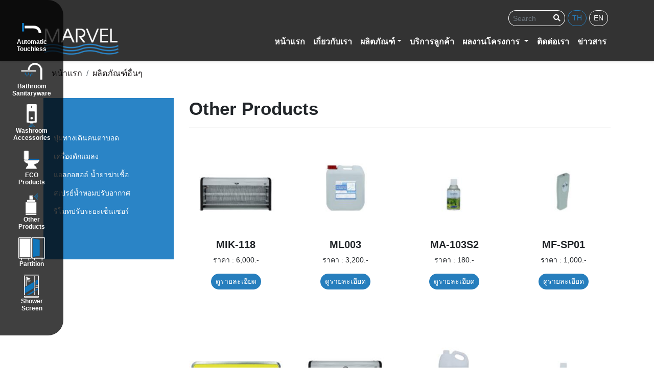

--- FILE ---
content_type: text/html; charset=UTF-8
request_url: https://www.marvelcompany.com/otherproducts.html
body_size: 7298
content:
<!DOCTYPE html>
<html lang="th">

<head>
    <meta charset="UTF-8">
    <meta name="viewport" content="width=device-width,minimum-scale=1,initial-scale=1">
    <meta http-equiv="X-UA-Compatible" content="ie=edge">
    <title>ผลิตภัณฑ์อื่นๆ Other Products</title>
    <meta name=generator content="by http://iheredesign.com">
<link rel=alternate type="application/rss+xml" title="เมนู เครื่องเป่ามือ โปรโมชั่น ลดพิเศษ แจกทอง ก๊อกน้ำอัตโนมัติ hand dryer เป่ามือ เครื่องเป่ามือ ฟลัชวาล์วอัตโนมัติ เครื่องเป่ามืออัตโนมัติ Automatic handdryer เครื่องพ่นแอลกอฮอล์ โถชักโครก อ่างล้างหน้า ก๊อกน้ำ สุขภัณฑ์" href="https://www.marvelcompany.com/menu.rss">
<link rel=alternate type="application/rss+xml" title="ข่าวสาร" href="https://www.marvelcompany.com/news.rss">
<link rel=alternate type="application/rss+xml" title="Portfolio" href="https://www.marvelcompany.com/portfolio.rss">
<link rel=alternate type="application/rss+xml" title="Bathroom" href="https://www.marvelcompany.com/bathroom.rss">
<link rel=alternate type="application/rss+xml" title="Automatic" href="https://www.marvelcompany.com/automatic.rss">
<link rel=alternate type="application/rss+xml" title="Cleaning" href="https://www.marvelcompany.com/cleaning.rss">
<link rel=alternate type="application/rss+xml" title="Electric" href="https://www.marvelcompany.com/electric.rss">
<link rel=alternate type="application/rss+xml" title="Portfolios" href="https://www.marvelcompany.com/portfolios.rss">
<link rel=alternate type="application/rss+xml" title="Washroom" href="https://www.marvelcompany.com/washroom.rss">
<link rel=alternate type="application/rss+xml" title="Ecoproducts" href="https://www.marvelcompany.com/ecoproducts.rss">
<link rel=alternate type="application/rss+xml" title="Otherproducts" href="https://www.marvelcompany.com/otherproducts.rss">
<link rel=alternate type="application/rss+xml" title="Partition" href="https://www.marvelcompany.com/partition.rss">
<link rel=alternate type="application/rss+xml" title="Showerscreen" href="https://www.marvelcompany.com/showerscreen.rss">
<meta name=google-site-verification content="NASzaHZfNtSa9JxdfvxbywlINDluL3HgQLImaLPzGpo">
<meta name=description content="">
<meta name=keywords content="Other Products">
<link rel=image_src href="https://www.marvelcompany.com/datas/image/logo.png">
<meta property="og:image" content="https://www.marvelcompany.com/datas/image/logo.png">
<meta property="og:url" content="https://www.marvelcompany.com/otherproducts.html?page=1">
<meta property="og:title" content="{LNG_OTHERPRODUCTS} Other Products">
<meta property="og:site_name" content="เครื่องเป่ามือ โปรโมชั่น ลดพิเศษ แจกทอง ก๊อกน้ำอัตโนมัติ hand dryer เป่ามือ เครื่องเป่ามือ ฟลัชวาล์วอัตโนมัติ เครื่องเป่ามืออัตโนมัติ Automatic handdryer เครื่องพ่นแอลกอฮอล์ โถชักโครก อ่างล้างหน้า ก๊อกน้ำ สุขภัณฑ์">
<meta property="og:type" content="article">

    <link rel="apple-touch-icon" sizes="57x57" href="https://www.marvelcompany.com/favicon/apple-icon-57x57.png">
    <link rel="apple-touch-icon" sizes="60x60" href="https://www.marvelcompany.com/favicon/apple-icon-60x60.png">
    <link rel="apple-touch-icon" sizes="72x72" href="https://www.marvelcompany.com/favicon/apple-icon-72x72.png">
    <link rel="apple-touch-icon" sizes="76x76" href="https://www.marvelcompany.com/favicon/apple-icon-76x76.png">
    <link rel="apple-touch-icon" sizes="114x114" href="https://www.marvelcompany.com/favicon/apple-icon-114x114.png">
    <link rel="apple-touch-icon" sizes="120x120" href="https://www.marvelcompany.com/favicon/apple-icon-120x120.png">
    <link rel="apple-touch-icon" sizes="144x144" href="https://www.marvelcompany.com/favicon/apple-icon-144x144.png">
    <link rel="apple-touch-icon" sizes="152x152" href="https://www.marvelcompany.com/favicon/apple-icon-152x152.png">
    <link rel="apple-touch-icon" sizes="180x180" href="https://www.marvelcompany.com/favicon/apple-icon-180x180.png">
    <link rel="icon" type="image/png" sizes="192x192"  href="https://www.marvelcompany.com/favicon/android-icon-192x192.png">
    <link rel="icon" type="image/png" sizes="32x32" href="https://www.marvelcompany.com/favicon/favicon-32x32.png">
    <link rel="icon" type="image/png" sizes="96x96" href="https://www.marvelcompany.com/favicon/favicon-96x96.png">
    <link rel="icon" type="image/png" sizes="16x16" href="https://www.marvelcompany.com/favicon/favicon-16x16.png">
    <link rel="manifest" href="https://www.marvelcompany.com/favicon/manifest.json">
    <meta name="msapplication-TileColor" content="#ffffff">
    <meta name="msapplication-TileImage" content="https://www.marvelcompany.com/favicon/ms-icon-144x144.png">
    <meta name="theme-color" content="#ffffff">

    <link rel="stylesheet" href="https://www.marvelcompany.com/theme/marvel/asset/uikit-3.2.2/dist/css/uikit.css?v=20200220">
    <link rel="stylesheet" href="https://www.marvelcompany.com/theme/marvel/asset/bootstrap/css/bootstrap.css?v=20200220">
    <link rel="stylesheet" href="https://www.marvelcompany.com/theme/marvel/asset/fontawesome/css/all.min.css?v=20200220">
    <link rel="stylesheet" href="https://www.marvelcompany.com/theme/marvel/asset/swiper/package/css/swiper.css?v=20200220">

    <link rel="stylesheet" href="https://www.marvelcompany.com/theme/marvel/css.css?v=20200220">
    <link rel="stylesheet" href="https://www.marvelcompany.com/theme/marvel/css/style.css?v=20200220">


    <script src="https://www.marvelcompany.com/theme/marvel/js/modernizr.js?v=20200220"></script>
    <script src="https://www.marvelcompany.com/theme/marvel/js/jquery.min.js?v=20200220"></script>
    <script src="https://www.marvelcompany.com/theme/marvel/js/lazyload.min.js?v=20200220"></script>
    <script src="https://www.marvelcompany.com/theme/marvel/asset/bootstrap/js/bootstrap.min.js?v=20200220"></script>
    <script src="https://www.marvelcompany.com/theme/marvel/asset/swiper/package/js/swiper.min.js?v=20200220"></script>
    <script src="https://www.marvelcompany.com/theme/marvel/asset/swiper/swiper.thumbnails.js?v=20200220"></script>

    <script src="https://www.marvelcompany.com/theme/marvel/asset/uikit-3.2.2/dist/js/uikit.min.js?v=20200220" defer="defer"></script>
    <script src="https://www.marvelcompany.com/theme/marvel/asset/uikit-3.2.2/dist/js/uikit-icons.min.js?v=20200220" defer="defer"></script>

    <script src="https://www.marvelcompany.com/theme/marvel/js/jquery.js?v=20200220"></script>
    <script src="https://www.marvelcompany.com/theme/marvel/js/main.js?v=20200220"></script>
    

    <script>window.FIRST_MODULE = "home";
changeLanguage("th,en");</script>
    
    <script>(function(w,d,s,l,i){w[l]=w[l]||[];w[l].push({'gtm.start':
    new Date().getTime(),event:'gtm.js'});var f=d.getElementsByTagName(s)[0],
    j=d.createElement(s),dl=l!='dataLayer'?'&l='+l:'';j.async=true;j.src=
    'https://www.googletagmanager.com/gtm.js?id='+i+dl;f.parentNode.insertBefore(j,f);
    })(window,document,'script','dataLayer','GTM-TQ745TC');</script>
    
</head>

<body>

    

    
    <noscript>
        <iframe src="https://www.googletagmanager.com/ns.html?id=GTM-TQ745TC" height="0" width="0" style="display:none;visibility:hidden"></iframe>
    </noscript>
    
    <div class="topmenu bg-dark">
        <div class="container">
            <div class="row">
                <div class="col"></div>
                <div class="col-auto">
                    <form id="search-form" class="form-inline" method="get" action="https://www.marvelcompany.com/search.html" enctype="application/x-www-form-urlencoded" style="width: 200px;">
                        <label for="q" class="sr-only">Search</label>
                        <div class="form-group">
                            <input type="text" class="form-control form-control-sm" name="q" placeholder="Search">
                        </div>
                        <div class="form-group">
                            <button type="submit" class="btn btn-primary btn-sm"><i class="fas fa-search"></i></button>
                        </div>
                        

                        <div class="form-group">
                            <a id="lang_th" class="text-uppercase languages active" title="th" href="index.php?lang=th">th</a><a id="lang_en" class="text-uppercase languages" title="en" href="index.php?lang=en">en</a>
                        </div>
                    </form>
                </div>
            </div>
        </div>
    </div>
    <nav class="mainmenu navbar navbar-expand-lg navbar-dark bg-dark shadow-sm">
        <div class="container">
            <a class="navbar-brand" href="https://www.marvelcompany.com/"><img src="https://www.marvelcompany.com/datas/image/logo.png" class="img-fluid lazy" alt="MARVEL LOGO"></a>
            <a href="#" class="navbar-brand font-weight-bold d-block d-lg-none"></a>
            <button type="button" data-toggle="collapse" data-target="#navbarContent" aria-controls="navbars" aria-expanded="false" aria-label="Toggle navigation" class="navbar-toggler">
                <span class="navbar-toggler-icon"></span>
            </button>
            <div id="navbarContent" class="collapse navbar-collapse">
                <ul class="navbar-nav ml-auto">
                    
                    <li class="nav-item"><a href="https://www.marvelcompany.com/" class="nav-link">หน้าแรก</a></li>
                    <li class="nav-item"><a href="https://www.marvelcompany.com/aboutus.html" class="nav-link ">เกี่ยวกับเรา</a></li>
                    <li class="nav-item dropdown megamenu"><a id="megamneu" href="https://www.marvelcompany.com/products.html" aria-haspopup="true" aria-expanded="false" class="nav-link dropdown-toggle ">ผลิตภัณฑ์</a>
                        <div aria-labelledby="megamneu" class="dropdown-menu border-0 p-0 m-0">
                            <div class="container">
                                <div class="row bg-blue rounded-0 m-0 shadow-sm">
                                    <div class="col-12">
                                        <div class="p-4">
                                            <div class="row">
                                                <div class="col-lg col-sm-12 mb-4">
                                                    <h2 class="fs-16 fw-7">สุขภัณฑ์อัตโนมัติไร้สัมผัส</h2>
                                                    <ul class="list-unstyled">
                                                        <li class="nav-item"><a href="https://www.marvelcompany.com/automatic/19.html" class="nav-link text-small pb-0 ">สินค้าใหม่ ก๊อกน้ำอัตโนมัติ เครื่องเป่ามือ</a></li><li class="nav-item"><a href="https://www.marvelcompany.com/automatic/2.html" class="nav-link text-small pb-0 ">ก๊อกน้ำอัตโนมัติ</a></li><li class="nav-item"><a href="https://www.marvelcompany.com/automatic/1.html" class="nav-link text-small pb-0 ">ก๊อกน้ำและเครื่องจ่ายสบู่อัตโนมัติ</a></li><li class="nav-item"><a href="https://www.marvelcompany.com/automatic/3.html" class="nav-link text-small pb-0 ">ก๊อกน้ำอัตโนมัติแบบติดผนัง</a></li><li class="nav-item"><a href="https://www.marvelcompany.com/automatic/4.html" class="nav-link text-small pb-0 ">ฟลัชวาล์วอัตโนมัติ</a></li><li class="nav-item"><a href="https://www.marvelcompany.com/automatic/5.html" class="nav-link text-small pb-0 ">เครื่องตั้งเวลาเปิดปิดอัตโนมัติ</a></li><li class="nav-item"><a href="https://www.marvelcompany.com/automatic/6.html" class="nav-link text-small pb-0 ">โถปัสสาวะชายอัตโนมัติ</a></li><li class="nav-item"><a href="https://www.marvelcompany.com/automatic/7.html" class="nav-link text-small pb-0 ">เครื่องเป่ามืออัตโนมัติ</a></li><li class="nav-item"><a href="https://www.marvelcompany.com/automatic/8.html" class="nav-link text-small pb-0 ">เครื่องเป่ามือพลังแรงลม 1 ทิศทาง</a></li><li class="nav-item"><a href="https://www.marvelcompany.com/automatic/9.html" class="nav-link text-small pb-0 ">เครื่องเป่ามือพลังแรงลม 2 ทิศทาง</a></li><li class="nav-item"><a href="https://www.marvelcompany.com/automatic/10.html" class="nav-link text-small pb-0 ">เครื่องเป่าผม</a></li><li class="nav-item"><a href="https://www.marvelcompany.com/automatic/11.html" class="nav-link text-small pb-0 ">เครื่องกดสบู่อัตโนมัติ</a></li><li class="nav-item"><a href="https://www.marvelcompany.com/automatic/12.html" class="nav-link text-small pb-0 ">เครื่องพ่นแอลกอฮอล์อัตโนมัติ</a></li><li class="nav-item"><a href="https://www.marvelcompany.com/automatic/17.html" class="nav-link text-small pb-0 ">เครื่องจ่ายแอลกอฮอล์อัตโนมัติ</a></li><li class="nav-item"><a href="https://www.marvelcompany.com/automatic/13.html" class="nav-link text-small pb-0 ">เครื่องจ่ายน้ำยาฆ่าเชื้ออัตโนมัติ</a></li><li class="nav-item"><a href="https://www.marvelcompany.com/automatic/14.html" class="nav-link text-small pb-0 ">เครื่องพ่นสเปรย์น้ำหอมอัตโนมัติ</a></li><li class="nav-item"><a href="https://www.marvelcompany.com/automatic/15.html" class="nav-link text-small pb-0 ">เครื่องจ่ายกระดาษเช็ดมืออัตโนมัติ</a></li><li class="nav-item"><a href="https://www.marvelcompany.com/automatic/16.html" class="nav-link text-small pb-0 ">ถังขยะอัตโนมัติ (สแตนเลส)</a></li><li class="nav-item"><a href="https://www.marvelcompany.com/automatic/18.html" class="nav-link text-small pb-0 ">อุปกรณ์ห้องน้ำซ่อนหลังกระจก</a></li>
                                                    </ul>
                                                </div>
                                                <div class="col-lg col-sm-12 mb-4">
                                                    <h2 class="fs-16 fw-7">เครื่องสุขภัณฑ์สำหรับห้องน้ำ</h2>
                                                    <ul class="list-unstyled">
                                                        <li class="nav-item"><a href="https://www.marvelcompany.com/bathroom/1.html" class="nav-link text-small pb-0 ">โถชักโครกเซรามิก</a></li><li class="nav-item"><a href="https://www.marvelcompany.com/bathroom/2.html" class="nav-link text-small pb-0 ">โถสุขภัณฑ์อัตโนมัติ, ฝารองนั่งแบบใช้ไฟฟ้าและไม่ใช้ไฟฟ้า</a></li><li class="nav-item"><a href="https://www.marvelcompany.com/bathroom/20.html" class="nav-link text-small pb-0 ">ฝารองนั่งโถสุขภัณฑ์</a></li><li class="nav-item"><a href="https://www.marvelcompany.com/bathroom/3.html" class="nav-link text-small pb-0 ">อ่างล้างหน้าเซรามิก</a></li><li class="nav-item"><a href="https://www.marvelcompany.com/bathroom/4.html" class="nav-link text-small pb-0 ">โถปัสสาวะชาย</a></li><li class="nav-item"><a href="https://www.marvelcompany.com/bathroom/21.html" class="nav-link text-small pb-0 ">ตู้เฟอร์นิเจอร์ใต้อ่างล้างหน้า</a></li><li class="nav-item"><a href="https://www.marvelcompany.com/bathroom/5.html" class="nav-link text-small pb-0 ">ก๊อกเดี่ยว</a></li><li class="nav-item"><a href="https://www.marvelcompany.com/bathroom/6.html" class="nav-link text-small pb-0 ">ก๊อกผสม</a></li><li class="nav-item"><a href="https://www.marvelcompany.com/bathroom/7.html" class="nav-link text-small pb-0 ">ก๊อกกดหยุด</a></li><li class="nav-item"><a href="https://www.marvelcompany.com/bathroom/8.html" class="nav-link text-small pb-0 ">ก๊อกอเนกประสงค์</a></li><li class="nav-item"><a href="https://www.marvelcompany.com/bathroom/9.html" class="nav-link text-small pb-0 ">ฟลัชวาล์ว</a></li><li class="nav-item"><a href="https://www.marvelcompany.com/bathroom/10.html" class="nav-link text-small pb-0 ">ฝักบัวสายอ่อน</a></li><li class="nav-item"><a href="https://www.marvelcompany.com/bathroom/11.html" class="nav-link text-small pb-0 ">ฝักบัวก้านแข็ง</a></li><li class="nav-item"><a href="https://www.marvelcompany.com/bathroom/12.html" class="nav-link text-small pb-0 ">ชุดราวเลื่อน</a></li><li class="nav-item"><a href="https://www.marvelcompany.com/bathroom/13.html" class="nav-link text-small pb-0 ">เรนชาวเวอร์</a></li><li class="nav-item"><a href="https://www.marvelcompany.com/bathroom/14.html" class="nav-link text-small pb-0 ">ชุดฉีดชำระพร้อมสายและขอแขวน</a></li><li class="nav-item"><a href="https://www.marvelcompany.com/bathroom/22.html" class="nav-link text-small pb-0 ">สินค้าสแตนเลส</a></li><li class="nav-item"><a href="https://www.marvelcompany.com/bathroom/15.html" class="nav-link text-small pb-0 ">สะดืออ่างล้างหน้า</a></li><li class="nav-item"><a href="https://www.marvelcompany.com/bathroom/16.html" class="nav-link text-small pb-0 ">ท่อน้ำทิ้ง</a></li><li class="nav-item"><a href="https://www.marvelcompany.com/bathroom/17.html" class="nav-link text-small pb-0 ">วาล์วเปิด-ปิดน้ำ</a></li><li class="nav-item"><a href="https://www.marvelcompany.com/bathroom/18.html" class="nav-link text-small pb-0 ">สายน้ำดี</a></li><li class="nav-item"><a href="https://www.marvelcompany.com/bathroom/19.html" class="nav-link text-small pb-0 ">ตะแกรงกันกลิ่น</a></li>
                                                    </ul>
                                                </div>
                                                <div class="col-lg col-sm-12 mb-4">
                                                    <h2 class="fs-16 fw-7">อุปกรณ์เสริมสำหรับห้องน้ำ</h2>
                                                    <ul class="list-unstyled">
                                                        <li class="nav-item"><a href="https://www.marvelcompany.com/washroom/1.html" class="nav-link text-small pb-0 ">ที่ใส่กระดาษเช็ดมือพร้อมถังขยะ</a></li><li class="nav-item"><a href="https://www.marvelcompany.com/washroom/2.html" class="nav-link text-small pb-0 ">ที่ใส่กระดาษชำระ</a></li><li class="nav-item"><a href="https://www.marvelcompany.com/washroom/3.html" class="nav-link text-small pb-0 ">ถังขยะสแตนเลส</a></li><li class="nav-item"><a href="https://www.marvelcompany.com/washroom/4.html" class="nav-link text-small pb-0 ">อุปกรณ์สแตนเลสในห้องน้ำ</a></li><li class="nav-item"><a href="https://www.marvelcompany.com/washroom/5.html" class="nav-link text-small pb-0 ">อุปกรณ์เซรามิกในห้องน้ำ</a></li><li class="nav-item"><a href="https://www.marvelcompany.com/washroom/6.html" class="nav-link text-small pb-0 ">ที่กดสบู่</a></li><li class="nav-item"><a href="https://www.marvelcompany.com/washroom/11.html" class="nav-link text-small pb-0 ">อุปกรณ์พลาสติกในห้องน้ำ</a></li><li class="nav-item"><a href="https://www.marvelcompany.com/washroom/7.html" class="nav-link text-small pb-0 ">กระจกส่องหน้า</a></li><li class="nav-item"><a href="https://www.marvelcompany.com/washroom/8.html" class="nav-link text-small pb-0 ">ราวทรงตัว</a></li><li class="nav-item"><a href="https://www.marvelcompany.com/washroom/9.html" class="nav-link text-small pb-0 ">ราวทรงตัวหุ้มไนล่อน</a></li><li class="nav-item"><a href="https://www.marvelcompany.com/washroom/10.html" class="nav-link text-small pb-0 ">ถาดรองเปลี่ยนผ้าอ้อมเด็ก</a></li>
                                                    </ul>
                                                </div>
                                                <div class="col-lg col-sm-12 mb-4">
                                                    <h2 class="fs-16 fw-7">สุขภัณฑ์รักษ์น้ำ</h2>
                                                    <ul class="list-unstyled">
                                                        <li class="nav-item"><a href="https://www.marvelcompany.com/ecoproducts/1.html" class="nav-link text-small pb-0 ">สุขภัณฑ์รักษ์น้ำ</a></li>
                                                    </ul>
                                                </div>
                                                <div class="col-lg col-sm-12 mb-4">
                                                    <h2 class="fs-16 fw-7">ผลิตภัณฑ์อื่นๆ</h2>
                                                    <ul class="list-unstyled">
                                                        <li class="nav-item"><a href="https://www.marvelcompany.com/otherproducts/5.html" class="nav-link text-small pb-0 ">ปุ่มทางเดินคนตาบอด</a></li><li class="nav-item"><a href="https://www.marvelcompany.com/otherproducts/1.html" class="nav-link text-small pb-0 ">เครื่องดักแมลง</a></li><li class="nav-item"><a href="https://www.marvelcompany.com/otherproducts/2.html" class="nav-link text-small pb-0 ">แอลกอฮอล์ น้ำยาฆ่าเชื้อ</a></li><li class="nav-item"><a href="https://www.marvelcompany.com/otherproducts/3.html" class="nav-link text-small pb-0 ">สเปรย์น้ำหอมปรับอากาศ</a></li><li class="nav-item"><a href="https://www.marvelcompany.com/otherproducts/4.html" class="nav-link text-small pb-0 ">รีโมทปรับระยะเซ็นเซอร์</a></li>
                                                    </ul>
                                                </div>
                                                <div class="col-lg col-sm-12 mb-4">
                                                    <h2 class="fs-16 fw-7">พาทิชั่น</h2>
                                                    <ul class="list-unstyled">
                                                        <li class="nav-item"><a href="https://www.marvelcompany.com/partition/1.html" class="nav-link text-small pb-0 ">HPL (High Pressure Laminate)</a></li><li class="nav-item"><a href="https://www.marvelcompany.com/partition/2.html" class="nav-link text-small pb-0 ">MFF (Melamine Face Foam)</a></li><li class="nav-item"><a href="https://www.marvelcompany.com/partition/3.html" class="nav-link text-small pb-0 ">อุปกรณ์ต่าง ๆ</a></li>
                                                    </ul>
                                                </div>
                                                <div class="col-lg col-sm-12 mb-4">
                                                    <h2 class="fs-16 fw-7">ฉากกั้นห้องน้ำ</h2>
                                                    <ul class="list-unstyled">
                                                        <li class="nav-item"><a href="https://www.marvelcompany.com/showerscreen/1.html" class="nav-link text-small pb-0 ">บานสวิง</a></li><li class="nav-item"><a href="https://www.marvelcompany.com/showerscreen/2.html" class="nav-link text-small pb-0 ">บานเลื่อน</a></li><li class="nav-item"><a href="https://www.marvelcompany.com/showerscreen/3.html" class="nav-link text-small pb-0 ">บานเลื่อนเปลือย</a></li><li class="nav-item"><a href="https://www.marvelcompany.com/showerscreen/4.html" class="nav-link text-small pb-0 ">บานฟิกซ์เดี่ยว</a></li><li class="nav-item"><a href="https://www.marvelcompany.com/showerscreen/5.html" class="nav-link text-small pb-0 ">อุปกรณ์ต่าง ๆ</a></li>
                                                    </ul>
                                                </div>
                                            </div>
                                        </div>
                                    </div>
                                </div>
                            </div>
                        </div>
                    </li>
                    <li class="nav-item"><a href="https://www.marvelcompany.com/customercare.html" class="nav-link ">บริการลูกค้า</a></li>
                    <li class="nav-item dropdown">
                        <a class="nav-link dropdown-toggle" href="#" id="reference" role="button" data-toggle="dropdown" aria-haspopup="true" aria-expanded="false">
                            ผลงานโครงการ
                        </a>
                        <div class="dropdown-menu bg-blue border-radius-0" aria-labelledby="reference">
                            <a class="dropdown-item" href="https://www.marvelcompany.com/portfolios.html">ผลงานพิเศษ</a>
                            <a class="dropdown-item" href="https://www.marvelcompany.com/portfolio.html">ผลงานทั่วไป</a>
                        </div>
                    </li>
                    <li class="nav-item"><a href="https://www.marvelcompany.com/contactus.html" class="nav-link ">ติดต่อเรา</a></li>
                    <li class="nav-item"><a href="https://www.marvelcompany.com/news.html" class="nav-link ">ข่าวสาร</a></li>
                </ul>
            </div>
        </div>
    </nav>

    <section class="main">
    <div class="container">
        <nav class="breadcrumb">
            <a class="breadcrumb-item " href="https://www.marvelcompany.com/index.php" title="หน้าแรก"><span>หน้าแรก</span></a>
<a class="breadcrumb-item " href="https://www.marvelcompany.com/otherproducts.html" title="ผลิตภัณฑ์อื่นๆ"><span>ผลิตภัณฑ์อื่นๆ</span></a>
        </nav>
    </div>

    <div class="container">
        <div class="row mt-4 mb-5">
            <div class="col-md-3">
                <div class="category">
                    <ul class="list-unstyled">
                        <li><h3 class="fs-14 fw-3 mb-0"><a href="https://www.marvelcompany.com/otherproducts/5.html">ปุ่มทางเดินคนตาบอด</a></h3></li><li><h3 class="fs-14 fw-3 mb-0"><a href="https://www.marvelcompany.com/otherproducts/1.html">เครื่องดักแมลง</a></h3></li><li><h3 class="fs-14 fw-3 mb-0"><a href="https://www.marvelcompany.com/otherproducts/2.html">แอลกอฮอล์ น้ำยาฆ่าเชื้อ</a></h3></li><li><h3 class="fs-14 fw-3 mb-0"><a href="https://www.marvelcompany.com/otherproducts/3.html">สเปรย์น้ำหอมปรับอากาศ</a></h3></li><li><h3 class="fs-14 fw-3 mb-0"><a href="https://www.marvelcompany.com/otherproducts/4.html">รีโมทปรับระยะเซ็นเซอร์</a></h3></li>
                    </ul>
                </div>
            </div>
            <div class="col-md-9">
                <h1 class="fs-35 fw-7">Other Products</h1>
                <hr class="hr-gray">
                <div class="row">
                    <div class="col-md-3 product-item text-center">
    <img src="https://www.marvelcompany.com/datas/document/picture-31-81.jpg" class="img-fluid lazy mb-3" alt="MIK-118">
    <h3 class="fs-24 fw-7">MIK-118</h3>
    <p>ราคา : 6,000.-</p>
    <a class="btn btn-primary btn-sm border-radius-25" href="https://www.marvelcompany.com/otherproducts/mik-118.html">ดูรายละเอียด</a>
</div>
<div class="col-md-3 product-item text-center">
    <img src="https://www.marvelcompany.com/datas/document/picture-31-286.jpg" class="img-fluid lazy mb-3" alt="ML003">
    <h3 class="fs-24 fw-7">ML003</h3>
    <p>ราคา : 3,200.-</p>
    <a class="btn btn-primary btn-sm border-radius-25" href="https://www.marvelcompany.com/otherproducts/ml003.html">ดูรายละเอียด</a>
</div>
<div class="col-md-3 product-item text-center">
    <img src="https://www.marvelcompany.com/datas/document/picture-31-290.jpg" class="img-fluid lazy mb-3" alt="MA-103S2">
    <h3 class="fs-24 fw-7">MA-103S2</h3>
    <p>ราคา : 180.-</p>
    <a class="btn btn-primary btn-sm border-radius-25" href="https://www.marvelcompany.com/otherproducts/ma-103s2.html">ดูรายละเอียด</a>
</div>
<div class="col-md-3 product-item text-center">
    <img src="https://www.marvelcompany.com/datas/document/picture-31-294.jpg" class="img-fluid lazy mb-3" alt="MF-SP01">
    <h3 class="fs-24 fw-7">MF-SP01</h3>
    <p>ราคา : 1,000.-</p>
    <a class="btn btn-primary btn-sm border-radius-25" href="https://www.marvelcompany.com/otherproducts/mf-sp01.html">ดูรายละเอียด</a>
</div>
<div class="col-md-3 product-item text-center">
    <img src="https://www.marvelcompany.com/datas/document/picture-31-604.jpg" class="img-fluid lazy mb-3" alt="MBB-101Y ปุ่มทางเดินคนตาบอด">
    <h3 class="fs-24 fw-7">MBB-101Y ปุ่มทางเดินคนตาบอด</h3>
    <p>ราคา : 350.-</p>
    <a class="btn btn-primary btn-sm border-radius-25" href="https://www.marvelcompany.com/otherproducts/mbb-101y-%E0%B8%9B%E0%B8%B8%E0%B9%88%E0%B8%A1%E0%B8%97%E0%B8%B2%E0%B8%87%E0%B9%80%E0%B8%94%E0%B8%B4%E0%B8%99%E0%B8%84%E0%B8%99%E0%B8%95%E0%B8%B2%E0%B8%9A%E0%B8%AD%E0%B8%94.html">ดูรายละเอียด</a>
</div>
<div class="col-md-3 product-item text-center">
    <img src="https://www.marvelcompany.com/datas/document/picture-31-281.jpg" class="img-fluid lazy mb-3" alt="MIK-218">
    <h3 class="fs-24 fw-7">MIK-218</h3>
    <p>ราคา : 7,000.-</p>
    <a class="btn btn-primary btn-sm border-radius-25" href="https://www.marvelcompany.com/otherproducts/mik-218.html">ดูรายละเอียด</a>
</div>
<div class="col-md-3 product-item text-center">
    <img src="https://www.marvelcompany.com/datas/document/picture-31-287.jpg" class="img-fluid lazy mb-3" alt="ML004">
    <h3 class="fs-24 fw-7">ML004</h3>
    <p>ราคา : 700.-</p>
    <a class="btn btn-primary btn-sm border-radius-25" href="https://www.marvelcompany.com/otherproducts/ml004.html">ดูรายละเอียด</a>
</div>
<div class="col-md-3 product-item text-center">
    <img src="https://www.marvelcompany.com/datas/document/picture-31-291.jpg" class="img-fluid lazy mb-3" alt="MA-103S3">
    <h3 class="fs-24 fw-7">MA-103S3</h3>
    <p>ราคา : 180.-</p>
    <a class="btn btn-primary btn-sm border-radius-25" href="https://www.marvelcompany.com/otherproducts/ma-103s3.html">ดูรายละเอียด</a>
</div>
<div class="col-md-3 product-item text-center">
    <img src="https://www.marvelcompany.com/datas/document/picture-31-295.jpg" class="img-fluid lazy mb-3" alt="MF-SP02">
    <h3 class="fs-24 fw-7">MF-SP02</h3>
    <p>ราคา : 1,000.-</p>
    <a class="btn btn-primary btn-sm border-radius-25" href="https://www.marvelcompany.com/otherproducts/mf-sp02.html">ดูรายละเอียด</a>
</div>
<div class="col-md-3 product-item text-center">
    <img src="https://www.marvelcompany.com/datas/document/picture-31-605.jpg" class="img-fluid lazy mb-3" alt="MBB-101B ปุ่มทางเดินคนตาบอด">
    <h3 class="fs-24 fw-7">MBB-101B ปุ่มทางเดินคนตาบอด</h3>
    <p>ราคา : 350.-</p>
    <a class="btn btn-primary btn-sm border-radius-25" href="https://www.marvelcompany.com/otherproducts/mbb-101b-%E0%B8%9B%E0%B8%B8%E0%B9%88%E0%B8%A1%E0%B8%97%E0%B8%B2%E0%B8%87%E0%B9%80%E0%B8%94%E0%B8%B4%E0%B8%99%E0%B8%84%E0%B8%99%E0%B8%95%E0%B8%B2%E0%B8%9A%E0%B8%AD%E0%B8%94.html">ดูรายละเอียด</a>
</div>
<div class="col-md-3 product-item text-center">
    <img src="https://www.marvelcompany.com/datas/document/picture-31-282.jpg" class="img-fluid lazy mb-3" alt="MIK-118/G">
    <h3 class="fs-24 fw-7">MIK-118/G</h3>
    <p>ราคา : 6,000.-</p>
    <a class="btn btn-primary btn-sm border-radius-25" href="https://www.marvelcompany.com/otherproducts/mik-118-g.html">ดูรายละเอียด</a>
</div>
<div class="col-md-3 product-item text-center">
    <img src="https://www.marvelcompany.com/datas/document/picture-31-288.jpg" class="img-fluid lazy mb-3" alt="ML005">
    <h3 class="fs-24 fw-7">ML005</h3>
    <p>ราคา : 200.-</p>
    <a class="btn btn-primary btn-sm border-radius-25" href="https://www.marvelcompany.com/otherproducts/ml005.html">ดูรายละเอียด</a>
</div>
<div class="col-md-3 product-item text-center">
    <img src="https://www.marvelcompany.com/datas/document/picture-31-292.jpg" class="img-fluid lazy mb-3" alt="MA-103S4">
    <h3 class="fs-24 fw-7">MA-103S4</h3>
    <p>ราคา : 180.-</p>
    <a class="btn btn-primary btn-sm border-radius-25" href="https://www.marvelcompany.com/otherproducts/ma-103s4.html">ดูรายละเอียด</a>
</div>
<div class="col-md-3 product-item text-center">
    <img src="https://www.marvelcompany.com/datas/document/picture-31-296.jpg" class="img-fluid lazy mb-3" alt="MF-SP05">
    <h3 class="fs-24 fw-7">MF-SP05</h3>
    <p>ราคา : 1,000.-</p>
    <a class="btn btn-primary btn-sm border-radius-25" href="https://www.marvelcompany.com/otherproducts/mf-sp05.html">ดูรายละเอียด</a>
</div>
<div class="col-md-3 product-item text-center">
    <img src="https://www.marvelcompany.com/datas/document/picture-31-606.jpg" class="img-fluid lazy mb-3" alt="MBB-101C ปุ่มทางเดินคนตาบอด">
    <h3 class="fs-24 fw-7">MBB-101C ปุ่มทางเดินคนตาบอด</h3>
    <p>ราคา : 350.-</p>
    <a class="btn btn-primary btn-sm border-radius-25" href="https://www.marvelcompany.com/otherproducts/mbb-101c-%E0%B8%9B%E0%B8%B8%E0%B9%88%E0%B8%A1%E0%B8%97%E0%B8%B2%E0%B8%87%E0%B9%80%E0%B8%94%E0%B8%B4%E0%B8%99%E0%B8%84%E0%B8%99%E0%B8%95%E0%B8%B2%E0%B8%9A%E0%B8%AD%E0%B8%94.html">ดูรายละเอียด</a>
</div>
<div class="col-md-3 product-item text-center">
    <img src="https://www.marvelcompany.com/datas/document/picture-31-283.jpg" class="img-fluid lazy mb-3" alt="MIK-218/G">
    <h3 class="fs-24 fw-7">MIK-218/G</h3>
    <p>ราคา : 7,000.-</p>
    <a class="btn btn-primary btn-sm border-radius-25" href="https://www.marvelcompany.com/otherproducts/mik-218-g.html">ดูรายละเอียด</a>
</div>
<div class="col-md-3 product-item text-center">
    <img src="https://www.marvelcompany.com/datas/document/picture-31-289.jpg" class="img-fluid lazy mb-3" alt="MAJ-102">
    <h3 class="fs-24 fw-7">MAJ-102</h3>
    <p>ราคา : 850.-</p>
    <a class="btn btn-primary btn-sm border-radius-25" href="https://www.marvelcompany.com/otherproducts/maj-102.html">ดูรายละเอียด</a>
</div>
<div class="col-md-3 product-item text-center">
    <img src="https://www.marvelcompany.com/datas/document/picture-31-293.jpg" class="img-fluid lazy mb-3" alt="MA-103S7">
    <h3 class="fs-24 fw-7">MA-103S7</h3>
    <p>ราคา : 180.-</p>
    <a class="btn btn-primary btn-sm border-radius-25" href="https://www.marvelcompany.com/otherproducts/ma-103s7.html">ดูรายละเอียด</a>
</div>
<div class="col-md-3 product-item text-center">
    <img src="https://www.marvelcompany.com/datas/document/picture-31-297.jpg" class="img-fluid lazy mb-3" alt="MF-1507">
    <h3 class="fs-24 fw-7">MF-1507</h3>
    <p>ราคา : 1,200.-</p>
    <a class="btn btn-primary btn-sm border-radius-25" href="https://www.marvelcompany.com/otherproducts/mf-1507.html">ดูรายละเอียด</a>
</div>
<div class="col-md-3 product-item text-center">
    <img src="https://www.marvelcompany.com/datas/document/picture-31-607.jpg" class="img-fluid lazy mb-3" alt="MBB-102Y ปุ่มทางเดินคนตาบอด">
    <h3 class="fs-24 fw-7">MBB-102Y ปุ่มทางเดินคนตาบอด</h3>
    <p>ราคา : 70.-</p>
    <a class="btn btn-primary btn-sm border-radius-25" href="https://www.marvelcompany.com/otherproducts/mbb-102y-%E0%B8%9B%E0%B8%B8%E0%B9%88%E0%B8%A1%E0%B8%97%E0%B8%B2%E0%B8%87%E0%B9%80%E0%B8%94%E0%B8%B4%E0%B8%99%E0%B8%84%E0%B8%99%E0%B8%95%E0%B8%B2%E0%B8%9A%E0%B8%AD%E0%B8%94.html">ดูรายละเอียด</a>
</div>
<div class="col-md-3 product-item text-center">
    <img src="https://www.marvelcompany.com/datas/document/picture-31-284.jpg" class="img-fluid lazy mb-3" alt="MIK-Tray">
    <h3 class="fs-24 fw-7">MIK-Tray</h3>
    <p>ราคา : 500.-</p>
    <a class="btn btn-primary btn-sm border-radius-25" href="https://www.marvelcompany.com/otherproducts/mik-tray.html">ดูรายละเอียด</a>
</div>
<div class="col-md-3 product-item text-center">
    <img src="https://www.marvelcompany.com/datas/document/picture-31-298.jpg" class="img-fluid lazy mb-3" alt="MF-1508">
    <h3 class="fs-24 fw-7">MF-1508</h3>
    <p>ราคา : 5,500.-</p>
    <a class="btn btn-primary btn-sm border-radius-25" href="https://www.marvelcompany.com/otherproducts/mf-1508.html">ดูรายละเอียด</a>
</div>
<div class="col-md-3 product-item text-center">
    <img src="https://www.marvelcompany.com/datas/document/picture-31-608.jpg" class="img-fluid lazy mb-3" alt="MBB-102B ปุ่มทางเดินคนตาบอด">
    <h3 class="fs-24 fw-7">MBB-102B ปุ่มทางเดินคนตาบอด</h3>
    <p>ราคา : 70.-</p>
    <a class="btn btn-primary btn-sm border-radius-25" href="https://www.marvelcompany.com/otherproducts/mbb-102b-%E0%B8%9B%E0%B8%B8%E0%B9%88%E0%B8%A1%E0%B8%97%E0%B8%B2%E0%B8%87%E0%B9%80%E0%B8%94%E0%B8%B4%E0%B8%99%E0%B8%84%E0%B8%99%E0%B8%95%E0%B8%B2%E0%B8%9A%E0%B8%AD%E0%B8%94.html">ดูรายละเอียด</a>
</div>
<div class="col-md-3 product-item text-center">
    <img src="https://www.marvelcompany.com/datas/document/picture-31-285.jpg" class="img-fluid lazy mb-3" alt="MIK-Glue">
    <h3 class="fs-24 fw-7">MIK-Glue</h3>
    <p>ราคา : 120.-</p>
    <a class="btn btn-primary btn-sm border-radius-25" href="https://www.marvelcompany.com/otherproducts/mik-glue.html">ดูรายละเอียด</a>
</div>
<div class="col-md-3 product-item text-center">
    <img src="https://www.marvelcompany.com/datas/document/picture-31-609.jpg" class="img-fluid lazy mb-3" alt="MBB-102C ปุ่มทางเดินคนตาบอด">
    <h3 class="fs-24 fw-7">MBB-102C ปุ่มทางเดินคนตาบอด</h3>
    <p>ราคา : 70.-</p>
    <a class="btn btn-primary btn-sm border-radius-25" href="https://www.marvelcompany.com/otherproducts/mbb-102c-%E0%B8%9B%E0%B8%B8%E0%B9%88%E0%B8%A1%E0%B8%97%E0%B8%B2%E0%B8%87%E0%B9%80%E0%B8%94%E0%B8%B4%E0%B8%99%E0%B8%84%E0%B8%99%E0%B8%95%E0%B8%B2%E0%B8%9A%E0%B8%AD%E0%B8%94.html">ดูรายละเอียด</a>
</div>
<div class="col-md-3 product-item text-center">
    <img src="https://www.marvelcompany.com/datas/document/picture-31-610.jpg" class="img-fluid lazy mb-3" alt="MBB-103 ทางเดินคนตาบอดแบบแผ่น">
    <h3 class="fs-24 fw-7">MBB-103 ทางเดินคนตาบอดแบบแผ่น</h3>
    <p>ราคา : 200.-</p>
    <a class="btn btn-primary btn-sm border-radius-25" href="https://www.marvelcompany.com/otherproducts/mbb-103-%E0%B8%97%E0%B8%B2%E0%B8%87%E0%B9%80%E0%B8%94%E0%B8%B4%E0%B8%99%E0%B8%84%E0%B8%99%E0%B8%95%E0%B8%B2%E0%B8%9A%E0%B8%AD%E0%B8%94%E0%B9%81%E0%B8%9A%E0%B8%9A%E0%B9%81%E0%B8%9C%E0%B9%88%E0%B8%99.html">ดูรายละเอียด</a>
</div>
<div class="col-md-3 product-item text-center">
    <img src="https://www.marvelcompany.com/datas/document/picture-31-611.jpg" class="img-fluid lazy mb-3" alt="MBB-104 ทางเดินคนตาบอดแบบแผ่น">
    <h3 class="fs-24 fw-7">MBB-104 ทางเดินคนตาบอดแบบแผ่น</h3>
    <p>ราคา : 200.-</p>
    <a class="btn btn-primary btn-sm border-radius-25" href="https://www.marvelcompany.com/otherproducts/mbb-104-%E0%B8%97%E0%B8%B2%E0%B8%87%E0%B9%80%E0%B8%94%E0%B8%B4%E0%B8%99%E0%B8%84%E0%B8%99%E0%B8%95%E0%B8%B2%E0%B8%9A%E0%B8%AD%E0%B8%94%E0%B9%81%E0%B8%9A%E0%B8%9A%E0%B9%81%E0%B8%9C%E0%B9%88%E0%B8%99.html">ดูรายละเอียด</a>
</div>
                </div>
            </div>
        </div>
    </div>
</section>

    <footer>
        <div class="footer-1">
            <div class="container">
                <div class="row">
                    <div class="col-md-2">
                        <img src="https://www.marvelcompany.com/datas/image/logomini.png" class="img-fluid lazy" alt="LOGO">
                    </div>
                    <div class="col-md-6">
                        <address>
                            บริษัท มาร์เวล เทคโนโลยี จำกัด (สำนักงานใหญ่)<br>
                            <strong>ที่อยู่.</strong> 8,10 ซอยติวานนท์ 14 ต.ตลาดขวัญ อ.เมืองนนทบุรี จ.นนทบุรี 11000
                        </address>
                        <p>
                            <strong>โทร.</strong> 0-2978-5650-2 <strong>อีเมล์.</strong> sales@marvelcompany.com<br>
                            www.marvelcompany.com
                        </p>
                        <p>
                            <strong>ศูนย์รับเรื่อง.</strong> 081-444-4111, 091-119-8295
                        </p>
                        <p>
                            <strong>ศูนย์รับเรื่อง.</strong> 091-119-8303, 091-119-8292, 091-120-2557
                        </p>
                    </div>
                    <div class="col-md-4">
                        <ul class="list-unstyled line-id">
                            <li>
                                <img src="https://marvelcompany.com/theme/marvel/img/iiccoonn-lineeeee.png" class="img-fluid lazy" alt="Line QR">
                            </li>
                            <li>
                                <strong>Line ID</strong><br>
                                <a href="https://line.me/ti/p/~marvel-company">marvel-company</a>
                            </li>
                            <br><br><br><li>
                                <img src="https://marvelcompany.com/theme/marvel/img/iiccoonn-faceboooook.png" class="img-fluid lazy" alt="Line QR"><br>
                            </li>
                            <li>
                                <strong>Facebook</strong><br>
                                <a href="https://www.facebook.com/pages/category/Merchandising-Service/Marvel-Technology-Thailand-100103985028785/">Marvel Technology Thailand</a>
                            </li>
                            <br><br><br><li>
                                <img src="https://marvelcompany.com/theme/marvel/img/iiccoonn-iigg.png" class="img-fluid lazy" alt="Line QR">
                            </li>
                            <li>
                                <strong>Instagram</strong><br>
                                <a href="https://www.instagram.com/marveltechnology_thailand/">Marvel Technology Thailand</a>
                            </li>
                        </ul>
                    </div>
                </div>
            </div>
        </div>
        <div class="footer-2">
            <div class="container">
                <div class="row">
                    <div class="col-md-12 text-center">
                        Copyright © 2019 MARVEL COMPANY
                    </div>
                </div>
            </div>
        </div>
    </footer>

    <div class="switcher-wrapper">
        <ul class="list-unstyled">
            <li class="active">
                <h3 class="fs-12">
                    <i class="icon icon-p-1"></i>
                    <strong>Automatic</strong> Touchless
                </h3>
                <div class="wrap-popup column2">
                    <div class="popup" style="display: none;">
                        <div class="row">
                            <div class="col-md-12">
                                <h3 class="fs-12"><strong>สุขภัณฑ์อัตโนมัติไร้สัมผัส</strong></h3>
                                <ul class="list-unstyled">
                                    <li><a href="https://www.marvelcompany.com/automatic/19.html">สินค้าใหม่</a></li><li><a href="https://www.marvelcompany.com/automatic/2.html">ก๊อกน้ำอัตโนมัติ</a></li><li><a href="https://www.marvelcompany.com/automatic/1.html">ก๊อกน้ำและเครื่องจ่ายสบู่อัตโนมัติ</a></li><li><a href="https://www.marvelcompany.com/automatic/3.html">ก๊อกน้ำอัตโนมัติแบบติดผนัง</a></li><li><a href="https://www.marvelcompany.com/automatic/4.html">ฟลัชวาล์วอัตโนมัติ</a></li><li><a href="https://www.marvelcompany.com/automatic/5.html">เครื่องตั้งเวลาเปิดปิดอัตโนมัติ</a></li><li><a href="https://www.marvelcompany.com/automatic/6.html">โถปัสสาวะชายอัตโนมัติ</a></li><li><a href="https://www.marvelcompany.com/automatic/7.html">เครื่องเป่ามืออัตโนมัติ</a></li><li><a href="https://www.marvelcompany.com/automatic/8.html">เครื่องเป่ามือพลังแรงลม 1 ทิศทาง</a></li><li><a href="https://www.marvelcompany.com/automatic/9.html">เครื่องเป่ามือพลังแรงลม 2 ทิศทาง</a></li><li><a href="https://www.marvelcompany.com/automatic/10.html">เครื่องเป่าผม</a></li><li><a href="https://www.marvelcompany.com/automatic/11.html">เครื่องกดสบู่อัตโนมัติ</a></li><li><a href="https://www.marvelcompany.com/automatic/12.html">เครื่องพ่นแอลกอฮอล์อัตโนมัติ</a></li><li><a href="https://www.marvelcompany.com/automatic/17.html">เครื่องจ่ายแอลกอฮอล์อัตโนมัติ</a></li><li><a href="https://www.marvelcompany.com/automatic/13.html">เครื่องจ่ายน้ำยาฆ่าเชื้ออัตโนมัติ</a></li><li><a href="https://www.marvelcompany.com/automatic/14.html">เครื่องพ่นสเปรย์น้ำหอมอัตโนมัติ</a></li><li><a href="https://www.marvelcompany.com/automatic/15.html">เครื่องจ่ายกระดาษเช็ดมืออัตโนมัติ</a></li><li><a href="https://www.marvelcompany.com/automatic/16.html">ถังขยะอัตโนมัติ (สแตนเลส)</a></li><li><a href="https://www.marvelcompany.com/automatic/18.html">อุปกรณ์ห้องน้ำซ่อนหลังกระจก</a></li>
                                </ul>
                            </div>
                        </div>
                    </div>
                </div>
            </li>
            <li>
                <h3 class="fs-12">
                    <i class="icon icon-p-2"></i>
                    <strong>Bathroom</strong> Sanitaryware
                </h3>
                <div class="wrap-popup column2">
                    <div class="popup" style="display: none;">
                        <div class="row">
                            <div class="col-md-12">
                                <h3 class="fs-12"><strong>เครื่องสุขภัณฑ์สำหรับห้องน้ำ</strong></h3>
                                <ul class="list-unstyled">
                                    <li><a href="https://www.marvelcompany.com/bathroom/1.html">โถสุขภัณฑ์เซรามิก</a></li><li><a href="https://www.marvelcompany.com/bathroom/2.html">โถสุขภัณฑ์อัตโนมัติ, ฝารองนั่งแบบใช้ไฟฟ้าและไม่ใช้ไฟฟ้า</a></li><li><a href="https://www.marvelcompany.com/bathroom/20.html">ฝารองนั่งโถสุขภัณฑ์</a></li><li><a href="https://www.marvelcompany.com/bathroom/3.html">อ่างล้างหน้าเซรามิก</a></li><li><a href="https://www.marvelcompany.com/bathroom/4.html">โถปัสสาวะชาย</a></li><li><a href="https://www.marvelcompany.com/bathroom/21.html">ตู้เฟอร์นิเจอร์ใต้อ่างล้างหน้า</a></li><li><a href="https://www.marvelcompany.com/bathroom/5.html">ก๊อกเดี่ยว</a></li><li><a href="https://www.marvelcompany.com/bathroom/6.html">ก๊อกผสม</a></li><li><a href="https://www.marvelcompany.com/bathroom/7.html">ก๊อกกดหยุด</a></li><li><a href="https://www.marvelcompany.com/bathroom/8.html">ก๊อกอเนกประสงค์</a></li><li><a href="https://www.marvelcompany.com/bathroom/9.html">ฟลัชวาล์ว</a></li><li><a href="https://www.marvelcompany.com/bathroom/10.html">ฝักบัวสายอ่อน</a></li><li><a href="https://www.marvelcompany.com/bathroom/11.html">ฝักบัวก้านแข็ง</a></li><li><a href="https://www.marvelcompany.com/bathroom/12.html">ชุดราวเลื่อน</a></li><li><a href="https://www.marvelcompany.com/bathroom/13.html">เรนชาวเวอร์</a></li><li><a href="https://www.marvelcompany.com/bathroom/14.html">ชุดฉีดชำระ</a></li><li><a href="https://www.marvelcompany.com/bathroom/22.html">สินค้าสแตนเลส</a></li><li><a href="https://www.marvelcompany.com/bathroom/15.html">สะดืออ่าง</a></li><li><a href="https://www.marvelcompany.com/bathroom/16.html">ท่อน้ำทิ้ง</a></li><li><a href="https://www.marvelcompany.com/bathroom/17.html">วาล์วเปิด-ปิดน้ำ</a></li><li><a href="https://www.marvelcompany.com/bathroom/18.html">สายน้ำดี</a></li><li><a href="https://www.marvelcompany.com/bathroom/19.html">ตะแกรงกันกลิ่น</a></li>
                                </ul>
                            </div>
                        </div>
                    </div>
                </div>
            </li>
            <li>
                <h3 class="fs-12">
                    <i class="icon icon-p-3"></i>
                    <strong>Washroom</strong> Accessories
                </h3>
                <div class="wrap-popup column2">
                    <div class="popup" style="display: none;">
                        <div class="row">
                            <div class="col-md-12">
                                <h3 class="fs-12"><strong>อุปกรณ์เสริมสำหรับห้องน้ำ</strong></h3>
                                <ul class="list-unstyled">
                                    <li><a href="https://www.marvelcompany.com/washroom/1.html">ที่ใส่กระดาษเช็ดมือพร้อมถังขยะ</a></li><li><a href="https://www.marvelcompany.com/washroom/2.html">ที่ใส่กระดาษชำระ</a></li><li><a href="https://www.marvelcompany.com/washroom/3.html">ถังขยะ</a></li><li><a href="https://www.marvelcompany.com/washroom/4.html">อุปกรณ์สแตนเลสในห้องน้ำ</a></li><li><a href="https://www.marvelcompany.com/washroom/5.html">อุปกรณ์เซรามิกในห้องน้ำ</a></li><li><a href="https://www.marvelcompany.com/washroom/6.html">ที่กดสบู่</a></li><li><a href="https://www.marvelcompany.com/washroom/11.html">อุปกรณ์พลาสติกในห้องน้ำ</a></li><li><a href="https://www.marvelcompany.com/washroom/7.html">กระจกส่องหน้า</a></li><li><a href="https://www.marvelcompany.com/washroom/8.html">ราวทรงตัว</a></li><li><a href="https://www.marvelcompany.com/washroom/9.html">ราวทรงตัวหุ้มไนล่อน</a></li><li><a href="https://www.marvelcompany.com/washroom/10.html">ถาดรองเปลี่ยนผ้าอ้อมเด็ก</a></li>
                                </ul>
                            </div>
                        </div>
                    </div>
                </div>
            </li>
            <li>
                <h3 class="fs-12">
                    <i class="icon icon-p-4"></i>
                    <strong>ECO</strong> Products
                </h3>
                <div class="wrap-popup column2">
                    <div class="popup" style="display: none;">
                        <div class="row">
                            <div class="col-md-12">
                                <h3 class="fs-12"><strong>สุขภัณฑ์รักษ์น้ำ</strong></h3>
                                <ul class="list-unstyled">
                                    <li><a href="https://www.marvelcompany.com/ecoproducts/1.html">สุขภัณฑ์รักษ์น้ำ</a></li>
                                </ul>
                            </div>
                        </div>
                    </div>
                </div>
            </li>
            <li>
                <h3 class="fs-12">
                    <i class="icon icon-p-5"></i>
                    <strong>Other</strong> Products
                </h3>
                <div class="wrap-popup column2">
                    <div class="popup" style="display: none;">
                        <div class="row">
                            <div class="col-md-12">
                                <h3 class="fs-12"><strong>ผลิตภัณฑ์อื่นๆ</strong></h3>
                                <ul class="list-unstyled">
                                    <li><a href="https://www.marvelcompany.com/otherproducts/5.html">ปุ่มทางเดินคนตาบอด</a></li><li><a href="https://www.marvelcompany.com/otherproducts/1.html">เครื่องดักแมลง</a></li><li><a href="https://www.marvelcompany.com/otherproducts/2.html">แอลกอฮอล์ น้ำยาฆ่าเชื้อ</a></li><li><a href="https://www.marvelcompany.com/otherproducts/3.html">สเปรย์น้ำหอมปรับอากาศ</a></li><li><a href="https://www.marvelcompany.com/otherproducts/4.html">รีโมทปรับระยะเซ็นเซอร์</a></li>
                                </ul>
                            </div>
                        </div>
                    </div>
                </div>
            </li>
            <li>
                <h3 class="fs-12">
                    <i class="icon icon-p-6"></i>
                    <strong>Partition</strong>
                </h3>
                <div class="wrap-popup column2">
                    <div class="popup" style="display: none;">
                        <div class="row">
                            <div class="col-md-12">
                                <h3 class="fs-12"><strong>พาทิชั่น</strong></h3>
                                <ul class="list-unstyled">
                                    <li><a href="https://www.marvelcompany.com/partition/1.html">HPL (High Pressure Laminate)</a></li><li><a href="https://www.marvelcompany.com/partition/2.html">MFF (Melamine Face Foam)</a></li><li><a href="https://www.marvelcompany.com/partition/3.html">อุปกรณ์ต่าง ๆ</a></li>
                                </ul>
                            </div>
                        </div>
                    </div>
                </div>
            </li>
            <li>
                <h3 class="fs-12">
                    <i class="icon icon-p-7"></i>
                    <strong>Shower</strong> Screen
                </h3>
                <div class="wrap-popup column2">
                    <div class="popup" style="display: none;">
                        <div class="row">
                            <div class="col-md-12">
                                <h3 class="fs-12"><strong>ฉากกั้นห้องน้ำ</strong></h3>
                                <ul class="list-unstyled">
                                    <li><a href="https://www.marvelcompany.com/showerscreen/1.html">บานสวิง</a></li><li><a href="https://www.marvelcompany.com/showerscreen/2.html">บานเลื่อน</a></li><li><a href="https://www.marvelcompany.com/showerscreen/3.html">บานเลื่อนเปลือย</a></li><li><a href="https://www.marvelcompany.com/showerscreen/4.html">บานฟิกซ์เดี่ยว</a></li><li><a href="https://www.marvelcompany.com/showerscreen/5.html">อุปกรณ์ต่าง ๆ</a></li>
                                </ul>
                            </div>
                        </div>
                    </div>
                </div>
            </li>
        </ul>
    </div>

    <script>
        Theme.init();
    </script>

    
</body>

</html>

--- FILE ---
content_type: text/css; charset: UTF-8;charset=UTF-8
request_url: https://www.marvelcompany.com/theme/marvel/css.css?v=20200220
body_size: 53574
content:
html>body #logo{background-image:url(https://www.marvelcompany.com/datas/image/logo.png);height:51px}.status0{color:#006600 !important}.status1{color:#FF0000 !important}.status2{color:#0E74FF !important}* ****************** Product ********************** */#prdWrapper{position:relative; width:100%; max-width:1475px; margin:0px auto; overflow:hidden; margin-bottom:35px}#prdContainer{position:relative; width:100%}.prd-main-img{display:block; position:relative; max-width:1475px}#prdMenuSideBar{position:absolute; top:0; left:0; bottom:0; width:318px; background-color:#2a84c6; padding-top:110px; z-index:99}.prd-menu-open-close-btn{position:absolute; top:0; right:-58px; width:91px; height:91px; text-align:center; background:#000 url(/images/button/prd_menu_btn_bg_open.png) no-repeat center 24px; -webkit-transition:right 0.4s; -moz-transition:right 0.4s; -o-transition:right 0.4s; -ms-transition:right 0.4s; transition:right 0.4s}.prd-menu-open-close-btn>span{display:inline-block; font-size:12px; line-height:28px; color:#fff; padding-top:40px}.prd-menu-open-close-btn.active{right:-91px; background:#000 url(/images/button/prd_menu_btn_bg_close.png) no-repeat center 24px}.prd-sidebar-tit{font-size:25px; line-height:28px; color:#fff; font-weight:500; padding-left:45px}.prd-sidebar-tit:after{display:block; content:""; width:18px; height:1px; background-color:#fff; margin:39px 0 27px 0}.prd-menu-list{width:100%}.prd-menu-list li{border-top:1px solid #c64a22; border-top:1px solid rgba(0,0,0,0.18); padding-left:45px}.prd-menu-list li:first-child{border-top:0}.prd-menu-list li a{display:block; font-size:16px; line-height:48px; color:#fff; -webkit-transition:all 0.4s; -moz-transition:all 0.4s; -o-transition:all 0.4s; -ms-transition:all 0.4s; transition:all 0.4s}.prd-menu-list li:hover a{color:#da9529}.prd-menu-list li:hover a span:after{width:56px; background-color:#da9529}.prd-menu-list li a span:after{display:inline-block; vertical-align:middle; content:""; margin-left:19px; width:0; height:9px; background-color:#fff; -webkit-transition:all 0.4s; -moz-transition:all 0.4s; -o-transition:all 0.4s; -ms-transition:all 0.4s; transition:all 0.4s}.prd-menu-list li.selected a span:after{width:56px}@media all and (max-width:1220px){#prdWrapper{width:auto; margin:0 15px; margin-bottom:30px} .prd-main-img{max-width:100%} #prdMenuSideBar{position:relative; bottom:auto; right:0; width:100%; padding-top:0; height:91px} .prd-menu-open-close-btn, .prd-menu-open-close-btn.active{right:0} .prd-sidebar-tit{padding-top:31.5px; padding-bottom:31.5px} .prd-sidebar-tit:after{display:none} .prd-menu-list{background-color:#f15a2a; position:relative; height:0; overflow:hidden; -webkit-transition:height 0.4s; -moz-transition:height 0.4s; -o-transition:height 0.4s; -ms-transition:height 0.4s; transition:height 0.4s} #prdMenuSideBar.open .prd-menu-list{height:244px}}@media all and (max-width:800px){#prdMenuSideBar{height:45px} .prd-main-img{left:0; margin-left:0; max-width:100%} .prd-sidebar-tit{font-size:20px; padding-top:8.5px; padding-bottom:8.5px; padding-left:26px} .prd-menu-open-close-btn{width:60px; height:45px; background-position:center 7px; background-size:auto 15px} .prd-menu-open-close-btn>span{padding-top:20px} .prd-menu-open-close-btn.active{background-position:center 7px; background-size:auto 15px} .prd-menu-list li{padding-left:26px} .prd-menu-list li a{font-size:12px; line-height:36px} #prdMenuSideBar.open .prd-menu-list{height:184px} .prd-menu-list li a span:after{height:5px} .prd-menu-list li.selected a span:after, .prd-menu-list li:hover a span:after{width:28px}}@media all and (max-width:480px){}#prdGalleryContainer{position:relative; width:100%; overflow:hidden}.prd-gallery-list .slick-prev,.prd-gallery-list .slick-next{width:40px; height:67px; position:absolute; bottom:78px; z-index:98}.prd-gallery-list .slick-prev{ right:207px}.prd-gallery-list .slick-next{ right:90px}.prd-gallery-con .prd-gallery-img{position:relative; max-width:1475px; -ms-transform:scale(1.2,1.2); -o-transform:scale(1.2,1.2); -moz-transform:scale(1.2,1.2); -webkit-transform:scale(1.2,1.2); transform:scale(1.2,1.2); -webkit-transition:transform 3600ms ease-in-out; -moz-transition:transform 3600ms ease-in-out; -o-transition:transform 3600ms ease-in-out; -ms-transition:transform 3600ms ease-in-out; transition:transform 3600ms ease-in-out}.prd-gallery-con.active .prd-gallery-img{-ms-transform:scale(1,1); -o-transform:scale(1,1); -moz-transform:scale(1,1); -webkit-transform:scale(1,1); transform:scale(1,1)}.prd-gallery-info-container{position:absolute; left:90px; right:90px; bottom:78px; z-index:97}.prd-gallery-info-box{ float:right; text-align:right}.prd-gallery-category{font-size:33px; color:#fff; font-weight:500}.prd-gallery-category.type2{font-size:30px; line-height:33px}.prd-gallery-category.gallery{display:inline-block; vertical-align:middle; margin-bottom:19px}.prd-gallery-direction{display:block; font-size:25px; line-height:33px; font-weight:400; color:#fff; margin-bottom:19px}.prd-gallery-direction.gallery{display:inline-block; margin-left:5px}.prd-gallery-count-wrap{ float:right; width:157px; height:67px; background-color:#da9529; text-align:center; line-height:67px; font-size:16px; color:#fff; font-weight:500; letter-spacing:-0.35px; text-align:center}.prd-gallery-count-wrap .total:before{display:inline-block; content:""; vertical-align:middle; width:1px; height:46px; background-color:#f39f7c; margin:0 12px}.prd-gallery-tit{position:absolute; bottom:78px; right:247px; width:311px; height:67px; line-height:67px; text-align:center; background-color:#fff; z-index:95}.prd-gallery-tit>span{display:inline-block; vertical-align:middle; font-size:20px; line-height:28px; color:#161616}.prd-gallery-info-comment{float:right; text-align:right}.prd-gallery-info-comment.type2{position:absolute; bottom:78px; right:90px}.prd-gallery-info-comment h3{font-size:30px; line-height:40px; color:#fff; font-weight:600; margin-bottom:20px}.prd-gallery-info-comment img.prd-gall-info-logo-pc{margin-bottom:25px}.prd-gallery-info-comment img.prd-gall-info-logo-m{display:none}.prd-gallery-info-comment p{font-size:15px; line-height:22px; color:#fff}.prd-gallery-info-comment h3.black{color:#262626}.prd-gallery-info-comment p.black{color:#262626}@media all and (max-width:1220px){ .prd-gallery-list .slick-prev, .prd-gallery-list .slick-next{height:60px; bottom:auto; top:-60px; left:auto} .prd-gallery-list .slick-prev{right:178px} .prd-gallery-list .slick-next{right:35px} .left-gall-info-container{position:static; background-color:#212121; padding:0 45px} .left-gall-info-container .prd-gallery-category{display:none} .left-gall-info-container .prd-gallery-info-box{float:none; text-align:left} .left-gall-info-container .prd-gallery-direction{float:left; margin-bottom:0; padding:13px 0; margin-left:0} .left-gall-info-container .prd-gallery-count-wrap{float:right; height:60px; line-height:60px; background:none} .left-gall-info-container .prd-gallery-count-wrap .total:before{background-color:#fff} .prd-gallery-con .prd-gallery-img{left:0; margin-left:0; display:block; margin:0px auto; max-width:100%} .prd-gallery-tit{position:relative; bottom:auto; right:auto; width:auto; height:60px; line-height:60px} .prd-gallery-info-comment.type2{position:static; float:none; padding-top:30px} .prd-gallery-info-comment.type2 h3{display:none} .prd-gallery-info-comment.type2 p{color:#262626; color:rgba(38,38,38,0.93); text-align:left} .prd-gallery-info-comment.type2 img.prd-gall-info-logo-pc{display:none} .prd-gallery-info-comment.type2 img.prd-gall-info-logo-m{display:block; margin-bottom:20px}}@media all and (max-width:800px){ .prd-gallery-info-container{position:static} .prd-gallery-info-comment{float:none; text-align:left} .prd-gallery-info-comment h3, .prd-gallery-info-comment p{color:#262626; color:rgba(38,38,38,0.93)} .prd-gallery-info-comment h3{font-size:17.5px; line-height:22px; margin-bottom:10px} .prd-gallery-info-comment img.prd-gall-info-logo-pc{display:none} .prd-gallery-info-comment img.prd-gall-info-logo-m{display:block; margin-top:20px; max-width:140px; margin-bottom:20px} .prd-gallery-info-comment p, .prd-gallery-info-comment.type2 p{font-size:12px; line-height:18px} .prd-gallery-info-comment.type2{padding-top:0} .prd-gallery-list .slick-prev, .prd-gallery-list .slick-next{height:45px; line-height:45px; top:-45px} .prd-gallery-list .slick-prev{right:110px} .prd-gallery-list .slick-next{right:0} .left-gall-info-container{padding:0 26px} .left-gall-info-container .prd-gallery-count-wrap{font-size:12px; height:45px; line-height:45px} .left-gall-info-container .prd-gallery-direction{padding:0; font-size:15px; line-height:30px; padding:7.5px 0} .left-gall-info-container .prd-gallery-count-wrap{width:auto; padding:0 20px} .left-gall-info-container .prd-gallery-count-wrap .total:before{height:26px} .prd-gallery-tit{height:45px; line-height:45px} .prd-gallery-tit>span{font-size:15px}}@media all and (max-width:480px){ .prd-gallery-list .slick-prev, .prd-gallery-list .slick-next{width:30px; height:35px; line-height:35px; top:-35px} .prd-gallery-list .slick-prev{right:100px} .prd-gallery-list .slick-next{right:0} .left-gall-info-container{padding:0 15px} .prd-gallery-info-comment img.prd-gall-info-logo-m{max-width:100px} .left-gall-info-container .prd-gallery-count-wrap{height:35px; line-height:35px} .left-gall-info-container .prd-gallery-count-wrap .total:before{height:20px} .left-gall-info-container .prd-gallery-direction{padding:2.5px 0} .prd-gallery-tit{height:35px; line-height:35px}}#prdDesignContainer{position:relative; width:100%; overflow:hidden}#prdDesignBox{position:relative; width:100%}.prd-design-thumnail-wrap{position:absolute; top:0; left:0; bottom:0; width:266px; background-color:rgba(0,0,0,0.71); padding:0 26px; padding-top:125px; z-index:98}.prd-design-thumnail-box{overflow:hidden}.prd-design-thumnail-list{margin-bottom:20px}.prd-design-thumnail-item{position:relative; float:left; width:83px; height:83px; margin-left:8px; margin-bottom:9px; overflow:hidden}.prd-design-thumnail-item.mal0{margin-left:0}.prd-design-thumnail-item img{height:100%}.prd-design-thumnail-cover{position:absolute; top:0; left:0; bottom:0; right:0}.prd-design-thumnail-cover:before,.prd-design-thumnail-cover:after{position:absolute; top:0; right:0; bottom:0; left:0; content:''; opacity:0; -webkit-transition:opacity 0.4s,-webkit-transform 0.4s; transition:opacity 0.4s,transform 0.4s; -moz-transition:opacity 0.4s,-moz-transform 0.4s; -o-transition:opacity 0.4s,-o-transform 0.4s}.prd-design-thumnail-cover:after{top:4px; bottom:4px}.prd-design-thumnail-cover:before{border-top:4px solid #fff; border-bottom:4px solid #fff; -webkit-transform:scale(0,1); transform:scale(0,1); -ms-transform:scale(0,1); -moz-transform:scale(0,1); -o-transform:scale(0,1)}.prd-design-thumnail-cover:after{border-left:4px solid #fff; border-right:4px solid #fff; -webkit-transform:scale(1,0); transform:scale(1,0); -ms-transform:scale(1,0); -moz-transform:scale(1,0); -o-transform:scale(1,0)}.prd-design-thumnail-item.selected .prd-design-thumnail-cover:before,.prd-design-thumnail-item.selected .prd-design-thumnail-cover:after,.prd-design-thumnail-item:hover .prd-design-thumnail-cover:before,.prd-design-thumnail-item:hover .prd-design-thumnail-cover:after{opacity:1.0; filter:Alpha(opacity=100); -ms-transform:scale(1); -webkit-transform:scale(1); -moz-transform:scale(1); -o-transform:scale(1); transform:scale(1)}.prd-design-thumnail-cover>h3{display:table; width:100%; height:100%; text-align:center}.prd-design-thumnail-cover>h3 p{display:table-cell; width:100%; vertical-align:middle; font-size:13px; line-height:48px; color:#fff; font-weight:400; position:relative; top:20px; opacity:0; filter:Alpha(opacity=0); -webkit-transition:opacity 0.4s,top 0.4s; -moz-transition:opacity 0.4s,top 0.4s; -o-transition:opacity 0.4s,top 0.4s; -ms-transition:opacity 0.4s,top 0.4s; transition:opacity 0.4s,top 0.4s}.prd-design-thumnail-item.selected .prd-design-thumnail-cover>h3 p,.prd-design-thumnail-item:hover .prd-design-thumnail-cover>h3 p{top:0; opacity:1.0; filter:Alpha(opacity=100)}.prd-design-thumnail-item-con{position:relative; width:100%; padding-top:100%; margin:0px auto}.prd-design-thumnail-item-con>span{position:absolute; top:0; left:0; bottom:0; right:0}.prd-design-thumnail-item-con span img{width:100%; height:100%}.prd-design-paging{width:100%; text-align:center}.prd-design-paging>a,.prd-design-paging>a i{vertical-align:middle; color:#fff}.prd-design-paging>a{font-size:13px; margin:0 3px}.prd-design-paging>a.cur{color:#f15a2a}.prd-design-big-wrap{width:100%}.prd-design-big-wrap img{position:relative; display:block; margin:0px auto; max-width:1475px}@media all and (max-width:1220px){.prd-design-thumnail-wrap{position:static; width:auto; padding-top:0; background-color:#212121} .prd-design-thumnail-wrap .prd-gallery-category{display:none} .prd-design-thumnail-wrap .prd-gallery-direction{padding-top:17.5px; margin-bottom:17.5px; padding-left:19px} .prd-design-thumnail-item{margin-left:0} .prd-design-thumnail-item img{max-width:100%} .prd-design-thumnail-item-con{width:90%; padding-top:90%} .prd-design-thumnail-cover{position:static; max-width:90%; margin:0px auto} .prd-design-thumnail-cover:before, .prd-design-thumnail-cover:after{left:5%; right:5%; bottom:48px} .prd-design-thumnail-cover>h3{display:block; line-height:48px} .prd-design-thumnail-cover>h3 p{display:inline-block; vertical-align:middle; line-height:18px; top:0; opacity:1.0; filter:Alpha(opacity=100); max-width:100%; white-space:nowrap; text-overflow:ellipsis; overflow:hidden} .prd-design-thumnail-list{padding:0 20px; margin-bottom:0} .prd-design-thumnail-list .slick-prev, .prd-design-thumnail-list .slick-next{position:absolute; top:40%; margin-top:-12px; z-index:5; width:11px; height:24px; font-size:0; text-indent:-9999px} .prd-design-thumnail-list .slick-prev{left:0; background:url(/images/button/prd_design_thumnail_prev_btn.png) no-repeat} .prd-design-thumnail-list .slick-next{right:0; background:url(/images/button/prd_design_thumnail_next_btn.png) no-repeat} .prd-design-paging{ margin-bottom:15px} .prd-design-big-wrap img{max-width:100%}}@media all and (max-width:800px){.prd-design-thumnail-wrap .prd-gallery-direction{font-size:15px; line-height:24px; padding-left:0} .prd-design-thumnail-cover>h3{line-height:36px} .prd-design-thumnail-cover>h3 p{font-size:12px; line-height:16px} .prd-design-thumnail-cover:before, .prd-design-thumnail-cover:after{bottom:36px; border-width:2px} .prd-design-thumnail-cover:after{top:2px}}@media all and (max-width:480px){.prd-sidebar-tit{padding-left:15px} .prd-design-thumnail-wrap{padding:0 15px}}#prdStructureContainer{width:calc(100% - 320px); min-height:1028px; border:1px solid #c4c4c4; background-color:#fff; padding-left:318px}#prdStructureInner{padding:0 30px; width:auto}.prd-structure-tit{border-bottom:1px solid #7d7d7d; padding-top:90px; margin-bottom:35px}.prd-structure-tit strong{display:inline-block; padding-bottom:20px; font-size:40px; color:#282828; font-weight:600; letter-spacing:-0.35px}.prd-structure-box,.prd-information-tab-container{padding-bottom:90px}@media all and (max-width:1220px){#prdStructureContainer{width:auto; min-height:auto; padding-left:0} #prdStructureInner{padding:0 15px} .prd-structure-tit{padding-top:35px} .prd-structure-box, .prd-information-tab-container{padding-bottom:45px}}@media all and (max-width:800px){.prd-structure-tit{padding-top:19px; font-size:17.5px; margin-bottom:20px} .prd-structure-tit strong{font-size:17.5px; padding-bottom:11px} .prd-structure-box, .prd-information-tab-container{padding-bottom:30px}}@media all and (max-width:480px){}.prd-information-tab-list{width:100%; margin-bottom:35px}.prd-information-tab-list>li{float:left; width:31%; width:calc(33% - 2px); border:1px solid #cacaca; background-color:#efefef; text-align:center; margin-left:calc(0.5% - 1px)}.prd-information-tab-list>li:first-child{margin-left:0}.prd-information-tab-list>li a{display:block; padding:8.5px 0}.prd-information-tab-list>li span{font-size:18px; line-height:28px; color:#282828; font-weight:500; letter-spacing:-0.45px}.prd-information-tab-list>li.selected{border-color:#515151; background-color:#fff}.prd-information-tab-list>li.selected span{color:#f15a2a}.prd-information-down-btn{display:block; width:184px; height:53px; margin:0px auto; background-color:#181818; text-align:center; -webkit-transition-delay:1.6s; -moz-transition-delay:1.6s; -o-transition-delay:1.6s; -ms-transition-delay:1.6s; transition-delay:1.6s}.prd-information-down-btn span{font-size:16px; line-height:53px; color:#fff; letter-spacing:-0.2px; font-weight:500}.prd-information-down-btn span:after{display:inline-block; vertical-align:middle; content:""; width:15px; height:1px; background-color:#fff; margin-left:13px; -webkit-transition:width 0.3s; -moz-transition:width 0.3s; -o-transition:width 0.3s; -ms-transition:width 0.3s; transition:width 0.3s}.prd-information-down-btn:hover span:after{width:25px}@media all and (max-width:1220px){}@media all and (max-width:800px){.prd-information-tab-list{margin-bottom:17.5px} .prd-information-tab-list>li a{padding:4px 0} .prd-information-tab-list>li span{font-size:13px; line-height:18px}}@media all and (max-width:345px){.prd-information-tab-list>li a{line-height:36px} .prd-information-tab-list>li span{display:inline-block; vertical-align:middle}}#prdMainWrapper{width:100%; max-width:1475px; margin:0px auto; margin-bottom:50px}.prd-main-list-wrap{width:100%; height:679px; }.prd-main-list-container>li a{position:relative; display:block; height:100%}.prd-main-img-thum{position:relative; width:100%; height:679px; border-left:0; border-right:0; -webkit-transition:all 0.3s; -moz-transition:all 0.3s; -o-transition:all 0.3s; -ms-transition:all 0.3s; transition:all 0.3s}.prd-main-img-cover{position:absolute; top:0; left:0; bottom:0; right:0; opacity:0; filter:Alpha(opacity=0); background-color:#000; background-color:rgba(0,0,0,0.6); visibility:hidden; -webkit-transition:all 0.4s,opacity 0.6s; -moz-transition:all 0.4s,opacity 0.6s; -o-transition:all 0.4s,opacity 0.6s; -ms-transition:all 0.4s,opacity 0.6s; transition:all 0.4s,opacity 0.6s}.prd-main-list-container>li.kwicks-collapsed .prd-main-img-cover{opacity:1.0; filter:Alpha(opacity=100); visibility:visible}.prd-main-txt-thum{position:absolute; top:0; bottom:0; left:0; right:0}.prd-main-txt-thum-inner{position:absolute; bottom:90px; left:32px; right:42px; -webkit-transition:all 0.5s; -moz-transition:all 0.5s; -o-transition:all 0.5s; -ms-transition:all 0.5s; transition:all 0.5s}.prd-main-list-tit,.prd-main-sub-tit,.prd-main-txt{position:relative; opacity:0; filter:Alpha(opacity=0); visibility:hidden; left:-50px; -webkit-transition:left 0.6s,opacity 0.6s; -moz-transition:left 0.6s,opacity 0.6s; -o-transition:left 0.6s,opacity 0.6s; -ms-transition:left 0.6s,opacity 0.6s; transition:left 0.6s,opacity 0.6s; -webkit-transition-delay:0.3s; -moz-transition-delay:0.3s; -o-transition-delay:0.3s; transition-delay:0.3s}.prd-main-list-tit{font-size:24px; line-height:40px; color:#fff; font-weight:500; text-shadow:1px 1px 1px rgba(0,0,0,0.37)}.prd-main-sub-tit{display:block; font-size:20px; line-height:33px; color:#fff; font-weight:600}.prd-main-txt{max-width:373px; font-size:15px; line-height:22px; color:#fff}.prd-main-view-box{position:absolute; left:0; right:0; bottom:0; width:100%; height:80px; text-align:center; line-height:80px; background:url(/images/content/prd_main_view_box_bg.png) repeat-x; opacity:1.0; filter:Alpha(opacity=100); visibility:visible; -webkit-transition:all 0.4s; -moz-transition:all 0.4s; -o-transition:all 0.4s; -ms-transition:all 0.4s; transition:all 0.4s}.prd-main-view-box>span{display:inline-block; vertical-align:middle; font-size:24px; line-height:40px; color:#fff; font-weight:500; text-shadow:1px 1px 1px rgba(0,0,0,0.37)}.prd-main-more-box{position:absolute; right:0; width:220px; height:100%; opacity:0; filter:Alpha(opacity=0); visibility:hidden; -webkit-transition:all 0.4s,opacity 0.6s; -moz-transition:all 0.4s,opacity 0.6s; -o-transition:all 0.4s,opacity 0.6s; -ms-transition:all 0.4s,opacity 0.6s; transition:all 0.4s,opacity 0.6s}.prd-main-more-box.active{opacity:1.0; filter:Alpha(opacity=100); visibility:visible}.prd-main-more-box:before{position:absolute; top:0; left:0; display:block; content:""; width:100%; height:0; background:none; -webkit-transition:all 0.5s; -moz-transition:all 0.5s; -o-transition:all 0.5s; -ms-transition:all 0.5s; transition:all 0.5s}.prd-main-more-box.active:before{height:100%; background:#2a84c6}.prd-main-more-box p{position:relative; width:100%; height:499px; height:calc(100% - 180px); padding:90px 0}.prd-main-more-box p span{position:absolute; display:inline-block; -ms-transform:rotate(90deg); -webkit-transform:rotate(90deg); -moz-transform:rotate(90deg); -o-transform:rotate(90deg); transform:rotate(90deg); transform-origin:center center; min-width:100px; font-size:18px; color:#fff; letter-spacing:-0.2px; padding-top:20px; margin-top:45px}.prd-main-more-box p em{position:absolute; bottom:90px; left:0; right:0; text-align:center}.prd-main-more-box div{position:relative; padding-top:43px; height:636px; height:calc(100% - 43px)}.prd-main-more-box div .prd-main-category-list{position:relative; padding-left:10px; opacity:0; filter:Alpha(opacity=0); visibility:hidden; -webkit-transition:all 0.4s; -moz-transition:all 0.4s; -o-transition:all 0.4s; -ms-transition:all 0.4s; transition:all 0.4s}.prd-main-more-box div .prd-main-category-list>li{padding:2px 0}.prd-main-more-box div .prd-main-category-list>li a{font-size:14px; font-weight:300; padding-top:0; padding-bottom:0; color:#fff; -webkit-transition:all 0.3s; -moz-transition:all 0.3s; -o-transition:all 0.3s; -ms-transition:all 0.3s; transition:all 0.3s}.prd-main-more-box div .prd-main-category-list>li a:hover{color:#252525}.prd-main-more-box div em{position:absolute; bottom:90px; left:0; right:0; text-align:center}.prd-main-more-box div em img{position:relative; -webkit-transition:all 0.4s; -moz-transition:all 0.4s; -o-transition:all 0.4s; -ms-transition:all 0.4s; transition:all 0.4s; -ms-transform:scale(1.0,1.0); -webkit-transform:scale(1.0,1.0); -moz-transform:scale(1.0,1.0); -o-transform:scale(1.0,1.0); transform:scale(1.0,1.0)}.prd-main-more-box div em:hover img{-ms-transform:scale(1.3,1.3) rotate(180deg); -webkit-transform:scale(1.3,1.3) rotate(180deg); -moz-transform:scale(1.3,1.3) rotate(180deg); -o-transform:scale(1.3,1.3) rotate(180deg); transform:scale(1.3,1.3) rotate(180deg)}.prd-main-more-box.active div .prd-main-category-list{opacity:1.0; filter:Alpha(opacity=100); visibility:visible}.prd-main-list-container li.kwicks-expanded .prd-main-txt-thum-inner{ bottom:32px; left:32px; right:0; padding-right:225px}.prd-main-list-container li.kwicks-expanded .prd-main-list-tit{margin-bottom:1px}.prd-main-list-container li.kwicks-expanded .prd-main-list-tit,.prd-main-list-container li.kwicks-expanded .prd-main-sub-tit,.prd-main-list-container li.kwicks-expanded .prd-main-txt{opacity:1.0; filter:Alpha(opacity=100); visibility:visible; left:0}.prd-main-list-container li.kwicks-expanded .prd-main-sub-tit{margin-bottom:40px}.prd-main-list-container li.kwicks-expanded .prd-main-view-box{opacity:0; filter:Alpha(opacity=0); visibility:hidden}.prd-main-list-container li.kwicks-collapsed .prd-main-list-tit{font-size:40px}.prd-main-list-container li.kwicks-collapsed .prd-main-view-box>span{font-size:21px}.prd-main-list-wrap-m{display:none}@media all and (max-width:1660px){#prdMainWrapper{width:auto; padding:0 15px} .prd-main-list-container li.kwicks-expanded .prd-main-txt-thum-inner{right:80px; padding-right:0}}@media all and (max-width:1220px){#prdMainWrapper{margin-bottom:30px} .prd-main-list-tit{font-size:28px; line-height:28px} .prd-main-sub-tit{font-size:18px; line-height:23px} .prd-main-txt{ font-size:12px; line-height:18px} .prd-main-view-box{height:56px; line-height:56px} .prd-main-view-box>span{font-size:21px} .prd-main-more-box{ width:134px} .prd-main-more-box p span{padding-top:45px} .prd-main-more-box div{padding-top:30px} .prd-main-more-box div .prd-main-category-list{padding:0 15px} .prd-main-more-box div .prd-main-category-list>li{padding:5px 0} .prd-main-more-box div .prd-main-category-list>li a{font-size:13px; line-height:20px} .prd-main-more-box div em{bottom:30px} .prd-main-list-container li.kwicks-expanded .prd-main-txt-thum-inner{left:21px; right:135px; padding-right:0} .prd-main-list-container li.kwicks-expanded .prd-main-list-tit{margin-bottom:24.5px} .prd-main-list-container li.kwicks-expanded .prd-main-sub-tit{margin-bottom:28px}}@media all and (max-width:800px){ .prd-main-list-wrap{display:none} .prd-main-list-wrap-m{display:block; width:100%} .prd-main-list-container-m{width:100%} .prd-main-list-container-m>li{position:relative; float:left; width:48.79%; border:1px solid #ddd; margin-bottom:2%} .prd-main-list-container-m>li:nth-child(even){float:right} .prd-main-img-thum-m{} .prd-main-img-thum-m img{max-width:100%} .prd-main-list-tit-m{position:absolute; top:50%; left:0; right:35px; text-align:center; font-size:16px; line-height:18px; color:#fff; font-weight:600; text-shadow:1px 1px 1px rgba(0,0,0,0.37); margin-top:-9px} .prd-main-list-container-m>li .prd-main-more-box{width:35px; top:0; opacity:1.0; filter:Alpha(opacity=100); visibility:visible} .prd-main-list-container-m>li .prd-main-more-box p{height:calc(100% - 25px); padding:10px 0 15px 0} .prd-main-list-container-m>li .prd-main-more-box p span{font-size:13px; margin-top:25px; letter-spacing:0px; padding-top:63px} .prd-main-list-container-m>li .prd-main-more-box p em{bottom:18px} .prd-main-list-container-m>li .prd-main-more-box:before{height:100%; background:#2a84c6}}@media all and (max-width:480px){}.prd-acc-list-wrap{width:100%; margin-top:48px}.prd-acc-list-wrap.moblie{display:none}.prd-acc-list-container{display:table; width:100%; border-top:2px solid #2a84c6; border-bottom:1px solid #c2c2c2}.prd-acc-list-container dt,.prd-acc-list-container dd{display:table-cell; vertical-align:middle}.prd-acc-list-container dt{width:25%; background-color:#343434; text-align:center; font-weight:500}.prd-acc-list-container dt strong{font-size:30px; color:#fff; font-weight:500}.prd-acc-list-container dd{padding:13.5px 40px; background-color:#e6e6e6}.prd-acc-list-container dd .prd-acc-list-con{margin:0 -30px}.prd-acc-list-container dd .prd-acc-list-con li{display:inline-block; margin:0 30px}.prd-acc-list-container dd .prd-acc-list-con li a{font-size:16px; line-height:33px; color:#353535; font-weight:500; -webkit-transition:all 0.3s; -moz-transition:all 0.3s; -o-transition:all 0.3s; -ms-transition:all 0.3s; transition:all 0.3s}.prd-acc-list-container dd .prd-acc-list-con li:hover a{color:#eb5d21}#prdWrapper.acc{background-color:#fff}#prdAccContainer{padding:0 30px 68px; text-align:center}.prd-acc-con{padding-top:100px; margin-bottom:60px}.prd-acc-con .prd-acc-comm-tit{font-size:45px; color:#060606; font-weight:bold; letter-spacing:-0.25px; margin:0px; margin-bottom:60px}.prd-acc-inner .prd-acc-comm-txt{font-size:17px; line-height:33px; color:#353535; margin-bottom:60px}.prd-acc-inner .prd-acc-comm-sub-tit{font-size:25px; line-height:28px; color:#060606; font-weight:600; letter-spacing:-0.25px}.prd-acc-inner .prd-acc-comm-list{max-width:840px; margin:0px auto; text-align:left; margin-top:60px}.prd-acc-inner .prd-acc-comm-list li{position:relative; padding-left:13px; list-style-type:none}.prd-acc-inner .prd-acc-comm-list li:before{position:absolute; top:14px; left:0; display:inline-block; content:""; width:5px; height:5px; background-color:#eb591c; border-radius:100%; -moz-border-radius:100%; -webkit-border-radius:100%; -o-border-radius:100%}.prd-acc-inner .prd-acc-comm-list li>p{font-size:16px; line-height:28px; color:#1b1b1b; font-weight:600}@media all and (max-width:1220px){ .prd-acc-list-container dt strong{font-size:21px} .prd-acc-list-container dd{padding:13px 20px} .prd-acc-list-container dd .prd-acc-list-con{margin:0 -20px} .prd-acc-list-container dd .prd-acc-list-con li{margin:0 20px} .prd-acc-list-container dd .prd-acc-list-con li a{font-size:13px; line-height:30px} .prd-acc-con .prd-acc-comm-tit{font-size:31.5px}}@media all and (max-width:800px){ .prd-acc-list-wrap{display:none} .prd-acc-list-wrap.moblie{display:block; margin-top:10px} .prd-acc-list-container dt, .prd-acc-list-container dd{display:block; width:auto} .prd-acc-list-container dt{position:relative; padding:10px 0; background-color:#2a84c6; cursor:pointer} .prd-acc-list-container dt:after{position:absolute; top:50%; right:15px; display:inline-block; content:""; width:15px; height:15px; background:url(/images/icon/prd_main_more_icon.png) no-repeat; margin-top:-8px} .prd-acc-list-container dt strong{font-size:16px} .prd-acc-list-container dd{display:none; position:relative; border:1px solid #c2c2c2; border-top:0; border-bottom:0; padding:10px 15px} .prd-acc-list-container dd .prd-acc-list-con{text-align:center; margin:0px} .prd-acc-list-container dd .prd-acc-list-con li{display:block; margin:0px} .prd-acc-list-container.open dt:after{background:url(/images/icon/prd_main_more_icon_minus.png) no-repeat} .prd-acc-list-container dd .prd-acc-list-con li a{font-size:12px; line-height:24px} #prdAccContainer{padding:30px 15px} .prd-acc-con{padding-top:30px; margin-bottom:30px} .prd-acc-con .prd-acc-comm-tit{font-size:22px; margin-bottom:30px} .prd-acc-inner .prd-acc-comm-txt{font-size:12px; line-height:20px; margin-bottom:40px} .prd-acc-inner .prd-acc-comm-sub-tit{font-size:20px; line-height:24px} .prd-acc-inner .prd-acc-comm-list li{padding-left:10px} .prd-acc-inner .prd-acc-comm-list li:before{top:10px; width:3px; height:3px} .prd-acc-inner .prd-acc-comm-list li>p{font-size:12px; line-height:20px}}@media all and (max-width:480px){}@media all and (max-width:800px){}@media all and (max-width:480px){}#prdStructureWrapper{width:100%}.prd-structure-top-container{width:100%; text-align:center; padding:55px 0}.prd-structure-top-container>div{display:inline-block; vertical-align:middle}.prd-structure-top-img-box img{max-width:100%}.prd-structure-top-txt-box{text-align:left; padding-left:120px}.prd-structure-top-txt-box .prd-structure-top-txt{font-size:17px; line-height:48px; color:#373737; font-weight:600}#prdStructureWrapper .prd-structure-comm-tit{font-size:40px; color:#282828; font-weight:600; letter-spacing:-0.35px; margin:0px}@media all and (max-width:1220px){.prd-structure-top-container{} .prd-structure-top-container>div{width:48%} .prd-structure-top-txt-box{padding-left:2%}}@media all and (max-width:800px){.prd-structure-top-container{padding:30px 0} .prd-structure-top-container>div{display:block; width:100%} .prd-structure-top-img-box img{display:block; margin:0px auto; margin-bottom:15px} .prd-structure-top-txt-box{padding-left:0} .prd-structure-top-txt-box .prd-structure-top-txt{font-size:12px; line-height:24px} #prdStructureWrapper .prd-structure-comm-tit{font-size:20px; letter-spacing:-0.2px}}@media all and (max-width:480px){}.prd-structure-tbl-container{margin-bottom:75px}.prd-structure-tbl-container .prd-table-con,.prd-structure-application-container .prd-table-con{width:100%; position:relative}.prd-structure-tbl-container .prd-structure-tbl,.prd-structure-application-container .prd-structure-application-tbl{width:100%; word-break:keep-all; border-collapse:collapse; border-spacing:0}.prd-structure-tbl-container .prd-structure-tbl th,.prd-structure-tbl-container .prd-structure-tbl td{text-align:center; border:1px solid #b8b8b8; font-size:16px; line-height:28px; padding:7px 0; font-weight:400}.prd-structure-tbl-container .prd-structure-tbl th.tit{background-color:#ededed; color:#000}.prd-structure-tbl-container .prd-structure-tbl th.sub-tit{background-color:#515151; color:#fff; font-weight:600}.prd-structure-tbl-container .prd-structure-tbl tr:first-child th{border-top:2px solid #000}.prd-structure-tbl-container .prd-structure-tbl td{color:#000}.prd-structure-tbl-container .prd-structure-tbl td strong{font-weight:600}.prd-structure-application-container .prd-structure-application-tbl th,.prd-structure-application-container .prd-structure-application-tbl td{text-align:center; border-bottom:1px solid #b8b8b8}.prd-structure-application-container .prd-structure-application-tbl th{font-size:16px; line-height:28px; color:#000; font-weight:400; border-top:2px solid #000; padding:13px 0}.prd-structure-application-container .prd-structure-application-tbl td{border-left:1px solid #b8b8b8; padding:21px 0}.prd-structure-application-container .prd-structure-application-tbl tr td:first-child{border-left:0}.prd-structure-application-container .prd-structure-application-tbl td img{max-width:100%}.m-scroll-table-con tbody th br{display:block}@media all and (max-width:800px){ .prd-structure-tbl-container{margin-bottom:35px} .prd-structure-tbl-container .prd-structure-tbl th, .prd-structure-tbl-container .prd-structure-tbl td{font-size:13px; line-height:20px; padding:5px 0} .prd-structure-application-container .prd-structure-application-tbl th{font-size:13px; line-height:20px; padding:5px 0} .prd-structure-application-container .prd-structure-application-tbl td{padding:10px 0} .content-table-box{position:relative; width:104%; overflow-x:scroll; margin:0 -2% !important} .m-scroll-table-con{width:800px; padding-bottom:20px; cursor:pointer} .m-scroll-table-con .content-table-header.fixed{position:absolute; top:0px; left:0%; width:100%}}#prdFeatureWrapper{width:100%}.prd-feature-container{width:100%; padding:45px 0}.prd-feature-left-box,.prd-feature-right-box{float:left}.prd-feature-left-box{width:39%}.prd-feature-img-thum{width:100%; margin-bottom:70px}.prd-feature-img-thum img{display:block; margin:0px auto; max-width:100%}.prd-feature-right-box{width:61%}.prd-feature-txt-thum{margin-bottom:130px}.prd-feature-txt-inner{margin-left:58px; padding-top:90px}.prd-feature-txt-inner img{max-width:100%}.prd-feature-container .prd-feature-point-tit01{position:relative; padding-left:55px; font-size:23px; line-height:28px; color:#000; font-weight:600; letter-spacing:-0.1px}.prd-feature-container .prd-feature-point-tit01:before{position:absolute; top:0; left:0; display:block; content:""; width:37px; height:39px; background:url(/images/icon/prd_feature_icon01.jpg) no-repeat}.prd-feature-container .prd-feature-point-tit02{position:relative; padding-left:55px; font-size:23px; line-height:28px; color:#000; font-weight:600; letter-spacing:-0.1px}.prd-feature-container .prd-feature-point-tit02:before{position:absolute; top:0; left:0; display:block; content:""; width:44px; height:36px; background:url(/images/icon/prd_feature_icon02.jpg) no-repeat}.prd-feature-container .prd-feature-tit,.prd-feature-container .prd-feature-txt,.prd-feature-container .prd-feature-dot-txt{position:relative; margin:0; margin-left:58px; padding-left:15px}.prd-feature-container .prd-feature-tit{font-size:17px; line-height:28px; color:#000; font-weight:600; margin-top:10px; margin-bottom:10px}.prd-feature-container .prd-feature-tit:before{display:inline-block; content:""; position:absolute; top:11px; left:0; width:7px; height:7px; background-color:#f15a2a; border-radius:100%; -moz-border-radius:100%; -webkit-border-radius:100%; -o-border-radius:100%}.prd-feature-container .prd-feature-txt{font-size:16px; line-height:28px; color:#000}.prd-feature-container .prd-feature-dot-txt{font-size:16px; line-height:28px; color:#000}.prd-feature-container .prd-feature-dot-txt:before{display:inline-block; content:""; position:absolute; top:12px; left:0; width:6px; height:6px; background-color:#000; border-radius:100%; -moz-border-radius:100%; -webkit-border-radius:100%; -o-border-radius:100%}.prd-feature-txt-box .prd-feature-tit,.prd-feature-txt-box .prd-feature-txt,.prd-feature-txt-box .prd-feature-dot-txt,.prd-feature-txt-box .prd-feature-txt-inner{margin-left:0}@media all and (max-width:1220px){.prd-feature-left-box{padding-right:2%; width:37%}}@media all and (max-width:800px){.prd-feature-left-box, .prd-feature-right-box{float:none; width:100%; padding-right:0} .prd-feature-img-thum{margin-bottom:30px} .prd-feature-txt-thum{margin-bottom:50px} .prd-feature-txt-inner{margin-left:35px; padding-top:35px} .prd-feature-container .prd-feature-point-tit01, .prd-feature-container .prd-feature-point-tit02{font-size:17px; line-height:24px; padding-left:35px} .prd-feature-container .prd-feature-point-tit01:before{width:22px; height:24px; background-size:auto 100%} .prd-feature-container .prd-feature-point-tit02:before{width:29px; height:24px; background-size:auto 100%} .prd-feature-container .prd-feature-tit, .prd-feature-container .prd-feature-txt, .prd-feature-container .prd-feature-dot-txt{margin-left:35px} .prd-feature-container .prd-feature-tit{font-size:15px; line-height:24px} .prd-feature-container .prd-feature-tit:before{top:9.5px} .prd-feature-container .prd-feature-txt, .prd-feature-container .prd-feature-dot-txt{font-size:13px; line-height:20px} .prd-feature-container .prd-feature-dot-txt:before{top:7.5px}}@media all and (max-width:480px){.prd-feature-txt-thum{margin-bottom:25px} .prd-feature-txt-inner{margin-left:20px; padding-top:20px} .prd-feature-container .prd-feature-tit, .prd-feature-container .prd-feature-txt, .prd-feature-container .prd-feature-dot-txt{margin-left:20px} .prd-feature-container .prd-feature-tit{margin-top:7px; margin-bottom:7px}}#technicalContainer{width:100%; max-width:1660px; margin:0px auto; background-color:#fff; padding:83px 0}.technical-comm-tit{font-size:45px; color:#0a0a0a; font-weight:bold; text-align:center; margin-bottom:42px}.bbs-list-row .column .file-name{max-width:94%; margin:0px auto; white-space:nowrap; text-overflow:ellipsis; overflow:hidden; font-size:16px; line-height:18px}.bbs-subject-con .bbs-subject-info-txt{font-size:13px; line-height:22px; color:#7f7f7f}@media all and (max-width:1220px){#technicalContainer{padding:58px 0} .technical-comm-tit{font-size:31.5px}}@media all and (max-width:800px){#technicalContainer{padding:40px 0} .technical-comm-tit{font-size:22px; margin-bottom:30px} .bbs-list-row .column .file-name{max-width:calc(94% - 70px); display:inline-block; vertical-align:middle; font-size:14px; line-height:16px} .bbs-subject-con .bbs-subject-info-txt{font-size:12px; line-height:16px}}#contactContainer{width:100%; max-width:1660px; margin:0px auto; background-color:#fff}.contact-wrapper{position:relative; width:100%}.contact-wrapper:before{display:block; content:""; position:absolute; top:0; left:0; width:50%; height:100%; background:url(/images/content/contact_bg.jpg) no-repeat right top}.contact-container{position:relative; padding-top:139px; padding-bottom:119px}.contact-left-box{float:left; width:50%}.contact-tit{font-size:50px; line-height:70px; color:#fff; font-weight:bold; margin-bottom:63px}.contact-point-info-con{margin-bottom:90px}.contact-point-info-con dt{}.contact-point-info-con dt i{display:block; color:#f15a29}.contact-point-info-con dt p{font-size:14px; line-height:33px; color:#fff; font-weight:400}.contact-point-info-con dt p span{display:inline-block}.contact-point-info-con dd{font-size:20px; line-height:35px; color:#fff}.contact-comm-box{margin-bottom:110px}.contact-info-con{}.contact-info-con dt{font-size:13px; line-height:33px; color:#fff}.contact-info-con dd a,.contact-info-con dd p{font-size:18px; line-height:33px; color:#fff; font-weight:600}.contact-more-btn{display:block; width:224px; height:61px; background-color:#009882}.contact-more-btn span{position:relative; display:block; margin:0 25px; font-size:16px; line-height:61px; color:#fff; letter-spacing:-0.2px; font-weight:500}.contact-more-btn span:after{position:absolute; right:0; top:50%; display:inline-block; vertical-align:middle; content:""; width:19px; height:1px; background-color:#fff; margin-left:13px; -webkit-transition:width 0.3s; -moz-transition:width 0.3s; -o-transition:width 0.3s; -ms-transition:width 0.3s; transition:width 0.3s}.contact-more-btn:hover span:after{width:25px}.contact-right-box{float:right; width:45.6%; padding-left:4.4%}.contact-send-btn{display:block; width:100%; height:59px; text-align:center; font-size:18px; color:#fff; background-color:#252525; margin-top:16px}.contact-send-btn i{vertical-align:middle; margin-left:15px}@media all and (max-width:800px){.contact-wrapper:before{width:100%} .contact-container{padding-top:69.5px; padding-bottom:59.5px} .contact-left-box, .contact-right-box{float:none; width:100%; padding:0} .contact-left-box{margin-bottom:50px} .contact-tit{font-size:25px; line-height:35px; margin-bottom:30px} .contact-point-info-con{margin-bottom:45px} .contact-point-info-con dt p, .contact-info-con dt{font-size:12px; line-height:23px} .contact-point-info-con dd{font-size:18px; line-height:26px} .contact-info-con dd a, .contact-info-con dd p{font-size:15px; line-height:23px} .contact-comm-box{margin-bottom:55px} .contact-more-btn{width:156px; height:42px} .contact-more-btn span{line-height:42px; margin:0 15px; font-size:14px} .contact-more-btn span:after{margin-left:6px; width:13px} .contact-more-btn:hover span:after{width:17px} .contact-right-box .bbs-write-tbl-box{background-color:#fff} .contact-send-btn{height:42px; font-size:14px} .contact-send-btn i{font-size:21px}}@media all and (max-width:480px){.contact-container{padding-top:40px; padding-bottom:30px} .contact-left-box{margin-bottom:30px}}#searchContainer{width:100%; max-width:1660px; background-color:#fff; margin:0px auto; padding:60px 0}.search-comm-box{margin-bottom:90px}.search-comm-tit{font-size:30px; line-height:33px; color:#111; font-weight:500; letter-spacing:-0.2px; margin-bottom:26px}.search-total{float:right; font-size:13px; font-family:"나눔고딕",NanumGothic,"Nanum Gothic","돋움",Dotum,Arial,sans-serif}.prd-search-result-list-box{background-color:#f6f6f6; border:1px solid #d2d2d2; padding:32px 68px 16px}.prd-search-result-list{width:100%}.prd-search-result-list>li{float:left; width:28.44%; max-width:302px; margin-left:7.34%; margin-bottom:16px}.prd-search-result-list>li:first-child,.prd-search-result-list>li.mal0{margin-left:0}.prd-search-result-img-thum{width:100%; position:relative; padding-top:50%}.prd-search-result-img-thum>span{position:absolute; top:0; left:0; bottom:0; right:0}.prd-search-result-img-thum>span img{width:100%; height:100%}.prd-search-result-txt-thum{width:100%}.prd-search-result-txt-thum>h3{width:100%; margin:25px 0}.prd-search-result-category,.prd-search-result-tit{float:left}.prd-search-result-category{position:relative; padding-right:15px; margin-right:15px}.prd-search-result-category:after{position:absolute; top:0; right:0; display:block; content:""; width:15px; height:100%; background:url(/images/content/prd_search_result_category_bg.png) no-repeat}.prd-search-result-category>span{display:inline-block; font-size:15px; line-height:29px; color:#fff; background-color:#252525; padding:0 10px; font-weight:400}.prd-search-result-tit{font-size:15px; line-height:29px; color:#111; font-weight:600; word-break:break-all; max-width:175px}.prd-search-result-txt-thum .prd-search-result-category,.prd-search-result-txt-thum .prd-search-result-tit{float:left}.prd-search-result-txt-thum .prd-search-result-view-btn{position:relative; display:block; height:37px; border:1px solid #bfbfbf; background-color:#fff}.prd-search-result-view-btn:before{position:absolute; top:0; left:0; display:block; content:""; width:0; height:100%; background-color:#f15a29; -webkit-transition:all 0.4s; -moz-transition:all 0.4s; -o-transition:all 0.4s; -ms-transition:all 0.4s; transition:all 0.4s}.prd-search-result-view-btn>span{position:relative; display:block; font-size:12px; color:#252525; margin:0 15px; line-height:37px; -webkit-transition:all 0.4s; -moz-transition:all 0.4s; -o-transition:all 0.4s; -ms-transition:all 0.4s; transition:all 0.4s}.prd-search-result-view-btn>span i{float:right; color:#f15a29; height:37px; line-height:37px; font-size:30px; -webkit-transition:all 0.4s; -moz-transition:all 0.4s; -o-transition:all 0.4s; -ms-transition:all 0.4s; transition:all 0.4s}.prd-search-result-view-btn:hover:before{width:100%}.prd-search-result-view-btn:hover>span,.prd-search-result-view-btn:hover>span i{color:#fff}@media all and (max-width:800px){#searchContainer{padding:30px 0} .search-comm-box{margin-bottom:45px} .search-comm-tit{font-size:15px; line-height:18px; margin-bottom:15px} .search-total{font-size:11px} .prd-search-result-list-box{padding:22px 30px 11px} .prd-search-result-list>li{width:46.33%; max-width:none} .prd-search-result-list>li.mal0{margin-left:7.34%} .prd-search-result-list>li:nth-child(2n+1){margin-left:0} .prd-search-result-category{margin-right:10px} .prd-search-result-category>span{font-size:13px; padding:0 7px} .prd-search-result-tit{font-size:13px; max-width:calc(100% - 105.35px)} .prd-search-result-txt-thum .prd-search-result-view-btn{height:35px} .prd-search-result-view-btn>span{line-height:35px} .prd-search-result-view-btn>span i{height:35px; line-height:35px; font-size:26px}}@media all and (max-width:480px){.prd-search-result-list>li{width:100%; max-width:none; margin-left:0} .prd-search-result-list>li.mal0{margin-left:0}}.prd-main-img-thum img{width:initial; height:100%}#widget-tags{padding:3px 4px 4px 4px;text-align:center}#widget-tags>a{margin:2px;display:inline}div#widget-tags>a:hover{background:#FEE8FF;color:#F0C;text-decoration:underline}div#widget-tags>a.class0{font-size:1em}div#widget-tags>a.class1{font-size:1.1em}div#widget-tags>a.class2{font-size:1.2em}div#widget-tags>a.class3{font-size:1.3em}div#widget-tags>a.class4{font-size:1.4em}div#widget-tags>a.class5{font-size:1.5em}div#widget-tags>a.class6{font-size:1.6em}div#widget-tags>a.class7{font-size:1.7em}div#widget-tags>a.class8{font-size:1.8em}div#widget-tags>a.class9{font-size:1.9em}div.tag-tooltip h5{font-size:120%;white-space:nowrap;border-bottom:1px dotted #FFF;padding:0 20px 3px 0;margin-bottom:3px}.search-item *{font-family:arial,sans-serif}.search-item{margin-bottom:26px}.search-item a,.search-item h3{color:#609; font-size:18px; font-weight:normal; margin-bottom:0}.search-item .link{color:#006621; margin-bottom:0}.search-item .detail{color:#545454}.search-item mark{color:#1a0dab; background:none; font-weight:700; padding:0}.search-item .link mark{color:#006621; padding:0}.search-item .detail mark{color:#6a6a6a}#search-result{color:#808080; line-height:43px}.form-search{clear:both; margin-bottom:20px}#counter-box{display:table;width:100%}#counter-box .counter-detail{display:table-row}#counter-box .counter-detail>span{display:table-cell;padding:3px 5px;text-align:center}#counter-box .counter-detail>.col{background-color:#F9F9F9;background-color:rgba(0,0,0,0.02);text-align:left;border-width:1px;border-color:#FFF;border-color:rgba(255,255,255,0.2);border-style:none none solid none}#counter-online{width:100%;display:table;list-style:none;padding:0}#counter-online>li{width:50%;float:left;text-align:center;padding:5px}#counter-online>li>span{display:block}form.form-subscribe input{font-size:16px}.social-likes{display:inline-block}.social-likes,.social-likes__widget{padding:0; vertical-align:middle !important; word-spacing:0 !important; text-indent:0 !important; list-style:none !important; border-radius:50%}.social-likes{opacity:0; margin-top:-6px}.social-likes_visible{opacity:1; transition:opacity .1s ease-in}.social-likes>*{display:inline-block; visibility:hidden}.social-likes_vertical>*{display:block}.social-likes_visible>*{visibility:inherit}.social-likes__widget{display:inline-block; position:relative; white-space:nowrap}.social-likes__widget:before,.social-likes__widget:after{display:none !important}.social-likes_vertical .social-likes__widget{float:left; clear:left}.social-likes__button,.social-likes__icon,.social-likes__counter{text-decoration:none; text-rendering:optimizeLegibility}.social-likes__button{display:inline-block; margin:0; outline:0}.social-likes__counter{margin:0; outline:0}.social-likes__button{position:relative; cursor:pointer; -webkit-user-select:none; -moz-user-select:none; -ms-user-select:none; user-select:none}.social-likes__button:before{content:""; display:inline-block}.social-likes__icon{position:absolute}.social-likes__counter{display:none; position:relative}.social-likes_ready .social-likes__counter,.social-likes__counter_single{display:inline-block}.social-likes_ready .social-likes__counter_empty{display:none}.social-likes_vertical .social-likes__widget{display:block}.social-likes_notext .social-likes__button{padding-left:0}.social-likes_single-w{position:relative; display:inline-block}.social-likes_single{position:absolute; text-align:left; z-index:99999; visibility:hidden; opacity:0; transition:visibility 0s .11s,opacity .1s ease-in; -webkit-backface-visibility:hidden; backface-visibility:hidden}.social-likes_single.social-likes_opened{visibility:visible; opacity:1; transition:opacity .15s ease-out}.social-likes__button_single{position:relative}.social-likes__button_line{background:#f2f3f5; color:#596e7e; border-color:#ced5e2}.social-likes__icon_line{display:inline-block; background:url(./img/share-line.png) no-repeat 50%; height:20px; width:20px}.social-likes__button_facebook{background:#f2f3f5; color:#596e7e; border-color:#ced5e2}.social-likes__icon_facebook{display:inline-block; background:url(./img/share-facebook.png) no-repeat 50%; height:20px; width:20px}.social-likes__button_twitter{background:#f2f3f5; color:#596e7e; border-color:#ced5e2}.social-likes__icon_twitter{display:inline-block; background:url(./img/share-twitter.png) no-repeat 50%; height:20px; width:20px}.social-likes{-webkit-transform:translate3d(0,0,0); transform:translate3d(0,0,0)}.social-likes__widget{position:relative; display:inline-block; width:20px; height:20px; line-height:20px; vertical-align:middle; margin-left:6px}.social-likes__button,.social-likes__counter{box-sizing:border-box; font-family:"Helvetica Neue",Arial,sans-serif; vertical-align:baseline; color:#fff}.social-likes__button{position:absolute; left:0; width:100%; text-align:center}.social-likes__icon{position:absolute; left:0; width:100%; text-align:center; top:0; text-transform:none; vertical-align:baseline}.social-likes__counter{padding-right:.5em; font-weight:400; font-size:.85em}.social-likes_vertical .social-likes__widget{min-width:13em}.social-likes_vertical .social-likes__counter{position:absolute; top:0; right:0; margin-top:.3em}.social-likes_light .social-likes__widget{min-width:0; background:0 0}.social-likes_light .social-likes__button,.social-likes_single-light+.social-likes__button{min-width:0; padding-left:1.35em; font-weight:400; text-decoration:underline; -webkit-font-smoothing:subpixel-antialiased; -moz-osx-font-smoothing:auto}.social-likes_light .social-likes__icon{margin-top:-.1em; margin-left:-.25em}.social-likes_light .social-likes__counter,.social-likes_single-light+.social-likes__button+.social-likes__counter{position:static; margin-top:0; color:#999}.social-likes_notext .social-likes__button{width:1.85em}.social-likes_notext .social-likes__icon{margin-left:.1em}.social-likes_notext.social-likes_light,.social-likes_notext.social-likes_light .social-likes__widget,.social-likes_notext.social-likes_light .social-likes__icon{margin:0; left:0}.social-likes_notext.social-likes_light .social-likes__button{width:1.4em; padding-left:0}.social-likes_single{margin-top:-1.2em; padding:.5em; background:#fff; border:1px solid #ddd}.social-likes__widget_single{height:1.7em; margin:0; padding:.1em 0; line-height:1.5; background:#007aff}.social-likes_single-light+.social-likes__widget_single{color:#007aff}.social-likes__icon_single{left:.4em; font-size:1.1em}.social-likes__widget_facebook{background:#3d5b95}.social-likes_light .social-likes__button_facebook{color:#3d5b95}.social-likes__icon_facebook{}.social-likes_notext .social-likes__icon_facebook{margin-left:.15em}.social-likes__widget_twitter{background:#24aadd}.social-likes_light .social-likes__button_twitter{color:#24aadd}.social-likes__icon_twitter{}.social-likes_light .social-likes__icon_twitter{left:.1em}.social-likes__widget_plusone{background:#d23e30}.social-likes_light .social-likes__button_plusone{color:#d23e30}.social-likes_notext .social-likes__icon_plusone{margin-left:0}.social-likes__icon_plusone{}.social-likes_light .social-likes__icon_plusone{margin-top:0}.social-likes__widget_mailru{background:#00468c}.social-likes_light .social-likes__button_mailru{color:#00468c}.social-likes__icon_mailru{left:.25em}.social-likes_light .social-likes__icon_mailru{left:.1em}.social-likes_notext .social-likes__icon_mailru{margin-left:.075em}.social-likes__widget_vkontakte{background:#587e9f}.social-likes_light .social-likes__button_vkontakte{color:#587e9f}.social-likes__icon_vkontakte{top:.2em; left:.25em}.social-likes__widget_odnoklassniki{background:#f59310}.social-likes_light .social-likes__button_odnoklassniki{color:#f59310}.social-likes__icon_odnoklassniki{left:.4em}.social-likes_light .social-likes__icon_odnoklassniki{left:.25em}.social-likes_notext.social-likes_light .social-likes__button_odnoklassniki{width:1em}.social-likes__widget_pinterest{background:#c71a28}.social-likes_light .social-likes__button_pinterest{color:#cb132d}.social-likes_light .social-likes__icon_pinterest{left:.1em}

--- FILE ---
content_type: text/css
request_url: https://www.marvelcompany.com/theme/marvel/css/style.css?v=20200220
body_size: 3156
content:
/* @font-face {
    font-family: 'Helvetica';
    src: url('../font/Helvetica.eot');
    src: url('../font/Helvetica.eot?#iefix') format('embedded-opentype'),
        url('../font/Helvetica.woff2') format('woff2'),
        url('../font/Helvetica.woff') format('woff'),
        url('../font/Helvetica.ttf') format('truetype'),
        url('../font/Helvetica.svg#Helvetica') format('svg');
    font-weight: normal;
    font-style: normal;
}

@font-face {
    font-family: 'Helvetica';
    src: url('../font/Helvetica75-Bold.eot');
    src: url('../font/Helvetica75-Bold.eot?#iefix') format('embedded-opentype'),
        url('../font/Helvetica75-Bold.woff2') format('woff2'),
        url('../font/Helvetica75-Bold.woff') format('woff'),
        url('../font/Helvetica75-Bold.ttf') format('truetype'),
        url('../font/Helvetica75-Bold.svg#Helvetica75-Bold') format('svg');
    font-weight: bold;
    font-style: normal;
} */


body {
    font-family: 'Helvetica', 'Helvetica Bold', Arial, sans-serif;
    font-size: 14px;
    font-weight: normal;
}

a {
    /* color: #5b0095; */
    text-decoration: none;
    background-color: transparent;
}

a:hover {
    text-decoration: none;
}

h3 {
    font-size: 35px;
    font-weight: 700;
}

hr {
    margin-top: 1rem;
    margin-bottom: 1rem;
    border: 0;
    border-top: 1px solid rgba(250, 250, 250, 0.8);
}

hr.hr-gray {
    border-top: 1px solid #d7d7d7;
}

.hide {
    display: none;
}


.megamenu {
    position: static;
}

.megamenu .dropdown-menu {
    /* background-color: rgba(42, 132, 198, 0.8); */
    color: #ffffff;
    border: none;
    width: 100%;
}

.navbar-dark .navbar-nav .nav-link {
    color: rgba(255, 255, 255, 1);
}

@media (min-width: 992px) {
    .navbar-expand-lg .navbar-nav .nav-link {
        padding-right: 0.8rem;
        padding-left: 0.8rem;
    }

}

.megamenu .dropdown-menu h6 a {
    color: #ffffff;
    font-weight: 700;
    border-bottom: 1px solid;
}

.megamenu .dropdown-menu .nav-link {
    color: #ffffff;
    font-weight: 300;
    padding-right: 0;
    padding-left: 0;
}

.megamenu .dropdown-menu {
    background-color: transparent;
}

.dropdown-menu {
    margin-top: 16px;
}

.dropdown-menu a {
    color: #ffffff;
    font-weight: 300;
}

.dropdown-item:hover,
.dropdown-item:focus {
    color: #ebebeb;
    background-color: transparent;
}

.mainmenu {
    z-index: 10;
}

.nav-item {
    font-weight: 700;
}

.navbar-dark .navbar-nav .show>.nav-link,
.navbar-dark .navbar-nav .active>.nav-link,
.navbar-dark .navbar-nav .nav-link.show,
.navbar-dark .navbar-nav .nav-link.active {
    color: #2a84c6;
}

.navbar-dark .navbar-nav .dropdown-menu .nav-link.active {
    color: #ffffff;
}

.navbar {
    padding-top: 0;
}

.cl-write {
    color: #ffffff !important;
}

.cl-black {
    color: #000000 !important;
}

.cl-gray {
    color: #6d6e71 !important;
}

.cl-blue {
    color: #2a84c6 !important;
}

.fs-12 {
    font-size: 12px !important;
}

.fs-14 {
    font-size: 14px !important;
}

.fs-16 {
    font-size: 16px !important;
}

.fs-18 {
    font-size: 18px !important;
}

.fs-20 {
    font-size: 20px !important;
}

.fs-22 {
    font-size: 22px !important;
}

.fs-24 {
    font-size: 20px !important;
}

.fs-25 {
    font-size: 20px !important;
}

.fs-28 {
    font-size: 28px !important;
}

.fs-30 {
    font-size: 30px !important;
}

.fs-34 {
    font-size: 30px !important;
}

.fs-35 {
    font-size: 35px !important;
}

.fs-45 {
    font-size: 45px !important;
}

.fs-60 {
    font-size: 60px !important;
}

.fw-3 {
    font-weight: 300;
}

.fw-7 {
    font-weight: 700;
}

.text-underline {
    text-decoration: underline;
}

.bg-dark {
    color: #ffffff;
    background-color: #000000 !important;
    background-color: rgba(0, 0, 0, 0.8) !important;
}

.bg-blue {
    background-color: rgba(42, 132, 198, 0.95);
}

.btn {
    border-radius: 0;
}

.btn-primary {
    color: #fff;
    background-color: #267ebd;
    border-color: #267ebd;
}

.btn-light {
    border-color: #dfdfdf;
    border-radius: 5px !important;
}

.main {
    margin-top: -121px;
}

.swiper-pagination-bullet {
    background-color: #ffffff;
    opacity: 0.8;
}

.swiper-pagination-bullet-active {
    background-color: #2a84c6;
}

#swiper-products .swiper-button-prev {
    color: #000000;
}

#swiper-products .swiper-button-next {
    color: #ffffff;
}


.swiper-text {
    z-index: 1;
    position: absolute;
    left: 49px;
    bottom: 16px;
    font-size: 34px;
    font-weight: 700;
    line-height: 40px;
}

.section-2 {
    background-image: url('../img/bg-2.png');
    background-position: 50%;
    background-repeat: repeat-y;
    padding-top: 180px;
    padding-bottom: 200px;
}

.section-3 {
    background-image: url('../img/bg-1.png');
    background-position: 50%;
    background-repeat: no-repeat;
    background-size: cover;
    background-attachment: fixed;
    padding-top: 180px;
}

.section-4 {
    background-color: #f5f5f5;
    padding-top: 95px;
    padding-bottom: 80px;
}

.section-5 {
    padding-top: 95px;
    padding-bottom: 80px;
}

.section-6 {
    background-image: url('../img/bg-3.jpg');
    background-position: 50%;
    background-repeat: no-repeat;
    background-size: cover;
    padding-top: 95px;
    padding-bottom: 80px;
    -webkit-box-shadow: 0px 3px 5px 0px rgba(0, 0, 0, 0.05);
    -moz-box-shadow: 0px 3px 5px 0px rgba(0, 0, 0, 0.05);
    box-shadow: 0px 3px 5px 0px rgba(0, 0, 0, 0.05);
}

.section-7 {
    padding-top: 30px;
    padding-bottom: 80px;
}

.footer-1 {
    font-size: 12px;
    color: #ffffff;
    background-color: #252525;
    padding-top: 50px;
    padding-bottom: 50px;
    border-top: 6px solid #2a84c6;
}

.footer-2 {
    font-size: 12px;
    color: #ffffff;
    background-color: #111111;
    padding-top: 20px;
    padding-bottom: 20px;
}

.product-list-thumb li {
    float: left;
    font-weight: 700;
    color: #ffffff;
    border: 1px solid #ffffff;
    padding: 5px 20px;
    margin-right: 3px;
    text-align: center;
    cursor: pointer;
    width: 100px;
}

.product-list-thumb li:last-child {
    margin-right: 0;
}

.product-list-thumb li.active {
    background-color: #000000;
    border-color: #000000;
}

.product-list-thumb li>span {
    display: block;
    font-weight: 300;
    line-height: 8px;
    padding-bottom: 8px;
}

.line-id li {
    float: left;
    margin-right: 10px;
}

.line-id li:last-child {
    margin-right: 0;
}

.btn-more {
    display: inline-block;
    color: #ffffff;
    background-color: #2a84c6;
    padding: 30px 30px 30px 30px;
}

.btn-more:hover {
    color: #ffffff;
    text-decoration: none;
}

.breadcrumb {
    font-size: 16px;
    background-color: transparent;
    margin-top: 121px;
    margin-bottom: 0;
}

.breadcrumb a,
.breadcrumb-item.active {
    color: #231f20;
}


.about-1 {
    background-image: url('../img/aboute-1.jpg');
    background-position: 50%;
    background-repeat: no-repeat;
    color: #ffffff;
    min-height: 520px;
    padding-top: 50px;
    padding-bottom: 50px;
}

.about-2 {
    background-image: url('../img/aboute-2.jpg');
    background-position: 50%;
    background-repeat: no-repeat;
    color: #ffffff;
    min-height: 520px;
    padding-top: 50px;
    padding-bottom: 50px;
}

.about-3 {
    background-image: url('../img/aboute-3.jpg');
    background-position: 50%;
    background-repeat: no-repeat;
    color: #ffffff;
    min-height: 520px;
    padding-top: 50px;
    padding-bottom: 50px;
}

.about-4 {
    background-color: #ebebeb;
    padding-top: 90px;
    padding-bottom: 90px;
}

.about-5 {
    padding-top: 50px;
    padding-bottom: 50px;
}

.about-dot {
    display: inline-block;
    font-size: 12px;
    color: #ffffff;
    bottom: 25%;
    right: 0;
    text-align: right;
    padding: 30px 24px;
    border-top-right-radius: 30px;
    border-bottom-right-radius: 30px;
    position: fixed;
    z-index: 1000;
}

.about-dot ul li {
    margin-bottom: 12px;
}

.about-dot a {
    color: #ffffff;
    background-color: #2a84c6;
    padding: 2px 8px;
    border-radius: 25px;
    opacity: 0;
}

.about-dot ul li:hover a {
    opacity: 1;
}

.about-dot i {
    color: #2a84c6;
}

.customercare {
    background-image: url('../img/customercare-1.jpg');
    background-position: 50%;
    background-repeat: no-repeat;
    background-size: cover;
    margin-bottom: 80px;
}

.swiper-button-custom {
    position: absolute;
    top: 0;
    font-size: 40px;
    color: #ffffff;
    z-index: 1;
}

.swiper-button-custom a {
    cursor: pointer;
}

.customercare .mt-5 {
    margin-top: 10rem !important;
}

.table-contact th,
.table-contact td {
    padding: 2px;
}

.contact-sec {
    background-image: url('../img/contact-bg.jpg');
    background-position: 50%;
    background-repeat: no-repeat;
    background-size: cover;
    padding-top: 100px;
    margin-bottom: 80px;
}

.contact-form input,
.contact-form textarea {
    background: transparent;
    color: #ffffff;
    border-color: #ffffff;
    border-top: none;
    border-left: none;
    border-right: none;
}

.contact-form input:focus,
.contact-form textarea:focus {
    color: #ffffff;
    background: transparent;
    box-shadow: none
}

.contact-form input::-webkit-input-placeholder,
.contact-form textarea::-webkit-input-placeholder {
    /* Edge */
    color: white;
}

.contact-form input:-ms-input-placeholder,
.contact-form textarea:-ms-input-placeholder {
    /* Internet Explorer 10-11 */
    color: white;
}

.contact-form input::placeholder,
.contact-form textarea::placeholder {
    color: white;
}

.border-radius-0 {
    border-radius: 0;
}

.border-radius-25 {
    border-radius: 25px;
}

.news-1 {
    background-image: url('../img/news-bg.jpg');
    background-position: 50%;
    background-repeat: no-repeat;
    color: #ffffff;
    min-height: 260px;
    padding-top: 50px;
    padding-bottom: 50px;
}

.news-item {
    border: 1px solid #bbbbbb;
}

.news-swiper {
    margin-top: 130px;
    margin-bottom: 110px;
}

.portfolio-category a {
    color: #585958;
    border-bottom: 3px solid #ebebeb;
    padding: 6px 12px;
}

.portfolio-category a.active {
    color: #2a84c6;
    border-bottom-color: #2a84c6;
}

.swiper-slide .swiper-text-box {
    display: inline-block;
    position: absolute;
    z-index: 1;
    width: 94%;
    height: 94%;
    background-color: #ffffff;
    background-color: rgba(255, 255, 255, 0.85);
    bottom: 0;
    padding: 30px;
    margin: 20px;
    opacity: 0;
    transition: 0.5s;
}

.swiper-slide:hover .swiper-text-box {
    opacity: 1;
    transition: 0.3s;
}

.swiper-slide .swiper-text-box .swiper-text-content {
    position: absolute;
    left: 30px;
    bottom: 10px;
}

.category {
    font-size: 14px;
    background-color: #2a84c6;
    color: #ffffff;
    padding: 60px 20px;
}

.category li {
    padding-top: 10px;
    padding-bottom: 10px;
}

.category a {
    color: #ffffff;
}
.category a:hover{
    color: #231f20;
}

.category li.active a {
    color: #000000;
}

.product-item {
    margin-bottom: 60px;
}


.nav-tabs {
    border-bottom: 1px solid #2a84c6;
}

.nav-tabs .nav-link {
    font-size: 20px;
    font-weight: 300;
    color: #363636;
    border-color: #cccccc #cccccc #2a84c6;
    transition: 0.3s;
}

.nav-tabs .nav-link.active,
.nav-tabs .nav-item.show .nav-link {
    color: #363636;
    background-color: #ffffff;
    border-color: #2a84c6 #2a84c6 #ffffff;
}

.nav-tabs .nav-link:hover,
.nav-tabs .nav-link:focus {
    border-color: #2a84c6 #2a84c6 #ffffff;
    transition: 0.3s;
}

.portfolios-swiper {
    margin-top: 40px;
    margin-bottom: 40px;
}

.icon {
    display: block;
    width: 56px;
    height: 45px;
    background-position: 50%;
    background-repeat: no-repeat;
    margin: auto;

}

.icon-p-1 {
    background-image: url('../img/icon-p-1.png');
}

.icon-p-2 {
    background-image: url('../img/icon-p-2.png');
}

.icon-p-3 {
    background-image: url('../img/icon-p-3.png');
}

.icon-p-4 {
    background-image: url('../img/icon-p-4.png');
}

.icon-p-5 {
    background-image: url('../img/icon-p-5.png');
}
.icon-p-6 {
    background-image: url('../img/icon-p-6.png');
}
.icon-p-7 {
    background-image: url('../img/icon-p-7.png');
}


.switcher-wrapper {
    display: inline-block;
    background-color: rgba(0, 0, 0, 0.75);
    font-size: 12px;
    color: #ffffff;
    top: 0;
    left: 0;
    text-align: center;
    padding: 30px 24px;
    border-top-right-radius: 30px;
    border-bottom-right-radius: 30px;
    position: fixed;
    z-index: 1000;
}

.switcher-wrapper a {
    color: #ffffff;
}

.switcher-wrapper strong {
    display: block;
}

.switcher-wrapper>ul li {
    position: relative;
    display: block;
    margin-bottom: 14px;
}

.switcher-wrapper>ul li:last-child {
    margin-bottom: 0;
}

.wrap-popup {
    position: absolute;
    left: 130%;
    top: 0;
    width: 600px;
    transition: all .3s ease-out;
    -webkit-transition: all .3s ease-out;
    -moz-transition: all .3s ease-out;
    z-index: 100;
}

.wrap-popup.column2 {
    width: 220px;
}

.popup {
    background-color: rgba(39, 39, 39, 0.95);
    padding: 10px 0;
    box-shadow: 0 1px 4px rgba(0, 0, 0, .15);
    -webkit-box-shadow: 0 1px 4px rgba(0, 0, 0, .15);
    text-align: left;
    z-index: 3000;
}

.popup ul {
    border-top: 1px solid #ffffff;
}

.popup>div>div>ul li {
    margin-bottom: 0;
}

.popup a,
.popup h3 {
    display: inline-block;
    padding: 5px 20px;
}

.popup a:hover{
    color: #267ebd;
}

@media (max-width:768px) {
    .switcher-wrapper {
        display: none;
    }
}


.topmenu {
    padding-top: 20px;
    position: relative;
    display: flex;
    z-index: 10;
}

.topmenu #search-form input,
.topmenu #search-form button {
    background-color: transparent;
    border: 0;
    border-radius: 0;
}

.topmenu #search-form {
    font-size: 14px;
    font-weight: 300;
}

.topmenu #search-form input,
.topmenu #search-form button {
    border: 1px solid #ffffff;
}

.topmenu #search-form input {
    color: #ffffff;
    width: 80px;
    border-right: 0;
    border-top-left-radius: 25px;
    border-bottom-left-radius: 25px;
}

.topmenu #search-form button {
    border-left: 0;
    border-top-right-radius: 25px;
    border-bottom-right-radius: 25px;
}

.languages {
    color: #ffffff;
    padding: 4px 8px;
    margin-left: 5px;
    border: 1px solid #ffffff;
    border-radius: 25px;
}
.languages:hover {
    color: #267ebd;
    border-color: #267ebd;
}
.languages.active {
    color: #267ebd;
    border-color: #267ebd;
}

.img-fluid2020 {
    max-width: 200%;
    height: auto;
}

.swiper-custom-content {
    position: absolute;
    width: 80%;
    top: 50%;
    left: 50%;
    transform: translateX(-50%) translateY(-50%);
}


/* Responsive */
@media (min-width: 992px){
    .navbar-nav > .nav-item > .nav-link {
        padding-right: 0.5rem;
        padding-left: 0.5rem;
        font-size: 16px;
    }
}

@media (max-width:768px) {

    h3 {
        font-size: 30px;
        font-weight: 700;
    }

    .fs-24 {
        font-size: 20px !important;
    }

    .fs-28 {
        font-size: 20px !important;
    }

    .fs-35 {
        font-size: 30px !important;
    }

    .swiper-custom-content .fs-22 {
        font-size: 12px !important;
    }

    .swiper-custom-content .fs-34 {
        font-size: 14px !important;
    }

    .swiper-custom-content .fs-60 {
        font-size: 25px !important;
    }

    .main {
        margin-top: -0;
    }

    .bg-dark {
        color: #ffffff;
        background-color: #000000 !important;
        background-color: rgba(0, 0, 0, 1) !important;
    }

    .section-2 {
        background-color: #2a84c6;
        background-image: none;
        padding-top: 90px;
        padding-bottom: 100px;
    }

    .section-3 {
        padding-top: 90px;
    }

    .product-list-thumb li {
        margin-bottom: 10px;
    }

    #swiper-products .swiper-button-next,
    #swiper-products .swiper-button-prev {
        display: none;
    }

    .swiper-text {
        font-size: 22px;
    }

    .nav-tabs .nav-link {
        font-size: 12px;
    }

    .mr-3,
    .mx-3 {
        margin-right: 0.2rem !important;
    }

    .swiper-slide .swiper-text-box {
        width: 100%;
        height: 100%;
        padding: 10px;
        margin: 0;
    }

    .portfolio-category a {
        float: left;
    }

    .portfolio-category a::after {
        clear: both;
    }

    .table-contact {
        font-size: 15px;
        color: #ffffff;
    }

    .contact-sec {
        color: #ffffff;
        background-position: 100%;
    }

    .contact-sec .btn-outline-dark {
        color: #ffffff;
        border-color: #ffffff;
    }

    .news-item {
        border: none;
        border-bottom: 1px solid #bbbbbb;
    }
}


--- FILE ---
content_type: text/javascript; charset: UTF-8;charset=UTF-8
request_url: https://www.marvelcompany.com/theme/marvel/js/jquery.js?v=20200220
body_size: 67430
content:
var INVALID_EMAIL = /^[_\.0-9a-zA-Z-]+@([0-9a-zA-Z][0-9a-zA-Z-]+\.)+[a-zA-Z]{2,6}$/,
INVALID_PASSWORD = new RegExp('^[a-z0-9]{1,}$'),
mtooltip,
modal = null,
loader = null,
editor = null;
function forEach(a, f) {
var i, l = a.length, x = new Array();
for (i = 0; i < l; i++) {
x.push(a[i]);
}
for (i = 0; i < l; i++) {
if (f.call(x[i], x[i], i) == true) {
break;
}
}
}
function defaultSubmit(ds) {
var prop, val, el, tag, _alert = '', _input = false;
var _url = false, _location = false, hs, remove = /remove([0-9]{0,})/;
for (prop in ds) {
val = ds[prop];
if (prop == 'error') {
_alert = eval(val);
} else if (prop == 'alert') {
_alert = decodeURIComponent(val);
} else if (prop == 'lastupdate') {
$('#lastupdate').setHTML(val);
} else if (prop == 'location') {
_location = val;
} else if (prop == 'url') {
_url = val;
_location = val;
} else if (prop == 'tab') {
inintWriteTab("accordient_menu", val);
} else if (remove.test(prop)) {
if ($(val)) {
$(val).remove();
}
} else if (prop == 'input') {
_input = $(val);
tag = _input.tagName.toLowerCase();
if (tag != 'select') {
_input.highlight();
}
if (tag == 'input' && _input.get('type').toLowerCase() == 'text') {
_input.select();
}
} else if (prop == 'eval') {
eval(decodeURIComponent(val));
} else if ($E(prop)) {
$(prop).setValue(decodeURIComponent(val).replace('%', '&#37;'));
} else if ($(prop.replace('ret_', ''))) {
el = $(prop.replace('ret_', ''));
if (val == '') {
el.valid();
} else if (val == 'this') {
var t = el.title.strip_tags();
if (t == '') {
t = el.placeholder.strip_tags();
}
el.invalid(t);
if (_alert == '') {
_alert = t;
_input = el;
}
} else {
el.invalid(eval(val));
}
}
}
if (_alert != '') {
alert(_alert);
}
if (_input) {
_input.focus();
}
if (_location) {
if (_location == 'reload') {
window.location.reload();
} else if (_location == 'back') {
window.history.go(-1);
} else if (_location == _url) {
window.location = decodeURIComponent(_location);
} else {
loaddoc(decodeURIComponent(_location));
}
}
}
var doFormSubmit = function (xhr) {
var datas = xhr.toJSON();
if (datas) {
defaultSubmit(datas[0]);
} else if (xhr != '') {
toastr.info(xhr);
}
};
function inintWriteTab(id, sel) {
var a;
function _doclick(sel) {
forEach($(id).getElementsByTagName('a'), function () {
a = this.id.replace('tab_', '');
if ($(a)) {
this.attr('class') = a == sel ? 'select' : '';
$(a).attr('style', 'display') = a == sel ? 'block' : 'none';
}
});
$('write_tab').value = sel;
}
forEach($(id).getElementsByTagName('a'), function () {
if ($(this.id.replace('tab_', ''))) {
callClick(this, function () {
_doclick(this.id.replace('tab_', ''));
return false;
});
}
});
_doclick(sel);
}

function setQueryURL(key, value) {
var a = new Array();
var patt = new RegExp(key + '=.*');
var ls = window.location.toString().split(/[\?\#]/);
if (ls.length == 1) {
window.location = ls[0] + '?' + key + '=' + value;
} else {
forEach(ls[1].split('&'), function (item) {
if (!patt.test(item)) {
a.push(item);
}
});
var url = ls[0] + '?' + key + '=' + value + (a.length == 0 ? '' : '&' + a.join('&'));
if (key == 'action' && value == 'logout') {
window.location = url;
} else {
loaddoc(url);
}
}
}
function doAction(action, id, target, callback, customconfirm, input) {
var hs,
query = '',
cs = new Array(),
chk = /check_[0-9]+/;
forEach($(id).getElementsByTagName('a'), function () {
if (chk.test(this.id) && $(this).hasClass('icon-check')) {
cs.push(this.id.replace('check_', ''));
}
});
if (cs.length == 0) {
alert(PLEASE_SELECT_ONE);
} else {
var patt = /([a-z]+)(_([0-9a-z]+))?(_(-?[0-9]+))?/;
cs = cs.join(',');
hs = patt.exec(action);
if (hs) {
if (customconfirm) {
query = customconfirm(action, cs, hs);
} else if (hs[1] == 'status' && confirm(REGISTER_ADMIN_CONFIRM_CHANGE_STATUS)) {
query = 'action=status&value=' + $E('status').value + '&id=' + cs;
} else if (hs[1] == 'ban' && confirm(REGISTER_ADMIN_CONFIRM_BAN)) {
query = 'action=ban&value=' + $E('ban').value + '&id=' + cs;
} else if (hs[1] == 'accept' && confirm(REGISTER_ADMIN_CONFIRM_ACCEPT_ACTIVATE)) {
query = 'action=accept&id=' + cs;
} else if (hs[1] == 'activate' && confirm(REGISTER_ADMIN_CONFIRM_SEND_ACTIVATE)) {
query = 'action=activate&id=' + cs;
} else if (hs[1] == 'sendpassword' && confirm(REGISTER_ADMIN_CONFIRM_SEND_PASSWORD)) {
query = 'action=sendpassword&id=' + cs;
} else if (hs[1] == 'unban' && confirm(REGISTER_ADMIN_CONFIRM_UNBAN)) {
query = 'action=unban&id=' + cs;
} else if (hs[1] == 'delete' && confirm(CONFIRM_DELETE_SELECTED)) {
query = 'action=delete&id=' + cs;
} else if (hs[1] == 'news' && confirm(CONFIRM_PUBLISHED)) {
query = 'action=news&value=' + (hs[5] ? hs[5] : hs[3]) + '&id=' + cs;
} else if (hs[1] == 'published' && confirm(CONFIRM_PUBLISHED)) {
query = 'action=published&value=' + (hs[5] ? hs[5] : hs[3]) + '&id=' + cs;
} else if (hs[1] == 'canreply' && confirm(CONFIRM_CAN_REPLY)) {
query = 'action=canreply&value=' + (hs[5] ? hs[5] : hs[3]) + '&id=' + cs;
} else if (hs[1] == 'canview' && confirm(CONFIRM_CAN_VIEW)) {
query = 'action=canview&value=' + (hs[5] ? hs[5] : hs[3]) + '&id=' + cs;
} else if (hs[1] == 'zone' && confirm(CONFIRM_CHANGE_ZONE)) {
query = 'action=zone&value=' + hs[3] + '&id=' + cs;
}
if (query !== '' && hs[3] && hs[3] != '') {
query += '&module=' + hs[3];
}
}
if (query !== '') {
var temp = this;
temp.action = action;
temp.query = query;
send(target, query, function (xhr) {
if (callback) {
callback.call(temp, xhr);
} else if (xhr !== '') {
var datas = xhr.toJSON();
if (datas) {
defaultSubmit(datas[0]);
} else {
alert(xhr);
}
} else {
alert(ACTION_COMPLETE);
setQueryURL('action', action);
}
}, input);
}
}
}

function loaddoc(url) {
if (loader && url != WEB_URL) {
loader.location(url);
} else {
window.location = url;
}
}
function checkEmail() {
var value = this.input.val();
var ids = this.input.id.split('_');
var id = '&id=' + floatval($('#' + ids[0] + '_id').val());
if (value == '') {
this.invalid(this.title);
} else if (INVALID_EMAIL.test(value)) {
return 'action=email&value=' + encodeURIComponent(value) + id;
} else {
this.invalid(REGISTER_INVALID_EMAIL);
}
}
function checkPhone() {
var value = this.input.val();
var ids = this.input.id.split('_');
var id = '&id=' + floatval($('#' + ids[0] + '_id').val());
if (value != '') {
return 'action=phone&value=' + encodeURIComponent(value) + id;
}
}
function checkDisplayname() {
var value = this.input.val();
var ids = this.input.id.split('_');
var id = $('#' + ids[0] + '_id').value.toInt();
if (value == '') {
this.invalid(this.title);
} else if (value.length < 2) {
this.invalid(this.title);
} else {
return 'action=displayname&value=' + encodeURIComponent(value) + '&id=' + id;
}
}
function checkPassword() {
var ids = this.input.id.split('_');
var id = $('#' + ids[0] + '_id').value.toInt();
var Password = $('#' + ids[0] + '_password');
var Repassword = $('#' + ids[0] + '_repassword');
if (this.input == Password) {
if (Password.value !== '' && !INVALID_PASSWORD.test(Password.value)) {
Password.Validator.invalid(Password.Validator.title);
} else if (Password.value == '' && id == 0) {
Password.Validator.invalid(Password.Validator.title);
} else if (Password.value == '' && id > 0) {
Password.Validator.reset();
} else if (Password.value.length < 4) {
Password.Validator.invalid(Password.Validator.title);
} else {
Password.Validator.valid();
}
} else {
if (id > 0 && Password.value == '' && Repassword.value == '') {
Repassword.Validator.reset();
} else if (Password.value != Repassword.value) {
Repassword.Validator.invalid(Repassword.Validator.title);
} else {
Repassword.Validator.valid();
}
}
}
function checkAntispam() {
var value = this.input.val();
if (value.length > 3) {
return 'action=antispam&value=' + value + '&antispam=' + $('#antispam').value;
} else {
this.invalid(this.placeholder);
}
}
function checkIdcard() {
var value = this.input.val();
var ids = this.input.id.split('_');
var id = $('#' + ids[0] + '_id').value.toInt();
var i, sum;
if (value.length != 13) {
this.invalid(this.title);
} else {
for (i = 0, sum = 0; i < 12; i++) {
sum += parseFloat(value.charAt(i)) * (13 - i);
}
if ((11 - sum % 11) % 10 != parseFloat(value.charAt(12))) {
this.invalid(IDCARD_INVALID);
} else {
return 'action=idcard&value=' + encodeURIComponent(value) + '&id=' + id;
}
}
}
function checkAlias() {
var value = this.input.value;
if (value == '') {
this.invalid(this.title);
} else if (value.length < 3) {
this.invalid(ALIAS_SHORT);
} else {
return 'action=alias&val=' + encodeURIComponent(value) + '&id=' + $E('write_id').value;
}
}
function selectChanged(src, action, callback) {
$(src).on('change', function () {
var temp = this;
var req = $;
req.inintLoading('wait', false);
req.send(action, 'id=' + temp.id + '&value=' + temp.value, function (xhr) {
if (xhr !== '') {
callback.call(temp, xhr);
}
});
});
}
function checkSaved(button, url, write_id, target) {
callClick(button, function () {
var id = floatval($(write_id).value);
if (id == 0) {
alert(PLEASE_SAVE_BEFORE);
} else if (target == '_self') {
window.location = url.replace('&amp;', '&') + '&id=' + id;
} else {
window.open(url.replace('&amp;', '&') + '&id=' + id);
}
});
}
function callAction(input, action, id, target, callback, customconfirm) {
callClick(input, function () {
var a;
if (Object.isFunction(action)) {
a = action.call();
} else {
a = action;
}
doAction(a, id, target, callback, customconfirm, this);
return false;
});
}
function _doCheckKey(input, e, patt) {
var val = input.value;
var key = e.which;
if (!((key > 36 && key < 41) || key == 8 || key == 9 || key == 13 || GEvent.isCtrlKey(e))) {
val = String.fromCharCode(key);
if (val !== '' && !patt.test(val)) {
e.preventDefault();
return false;
}
}
return true;
}
var numberOnly = function (e) {
return _doCheckKey(this, e, /[0-9]/);
};
var integerOnly = function (e) {
return _doCheckKey(this, e, /[0-9\-]/);
};
var currencyOnly = function (e) {
return _doCheckKey(this, e, /[0-9\.]/);
};
function inputValidate(inp, typ) {
var input = $(inp);
if (typ == 'currency') {
input.on('keypress', currencyOnly);
} else if (typ == 'integer') {
input.on('keypress', integerOnly);
} else {
input.on('keypress', numberOnly);
}
var _check = function () {
var val = parseFloat(this.val());
if (typ == 'currency') {
if (isNaN(val)) {
this.val() = '0.00';
} else {
val -= 0;
val = (Math.round(val * 100)) / 100;
val = (val == Math.floor(val)) ? val + '.00' : ((val * 10 == Math.floor(val * 10)) ? val + '0' : val);
this.val() = val;
}
} else {
this.val() = isNaN(val) ? 0 : val;
}
};
input.on('blur', _check);
_check.call(input);
}
function inintInput(id) {
forEach($(id).getElementsByTagName('input'), function () {
var c = this.attr('class');
if (c == 'currency' || c == 'number' || c == 'integer') {
inputValidate(this, c);
}
});
}
function setSelect(id, value) {
forEach($(id).getElementsByTagName('input'), function () {
if (this.type.toLowerCase() == 'checkbox') {
this.checked = value;
}
});
}
var galleryUploadResult = function (error, count) {
if (error != "") {
alert(error);
}
if (count > 0) {
alert(UPLOAD_RESULT.replace("%s", count));
}
if (this.location) {
window.location = this.location;
} else {
window.location.reload();
}
};
function inintGalleryUpload(id, module) {
var patt = /(deletep)_([0-9]+)_([0-9]+)/;
var _galleryUploadAction = function () {
var hs = patt.exec(this.id);
var action = '';
if (hs[1] == 'deletep' && confirm(CONFIRM_DELETE)) {
action = 'action=deletep&id=' + hs[2] + '&aid=' + hs[3];
}
if (action != '') {
send(WEB_URL + 'modules/' + module + '/admin_gallery_action.php', action, doFormSubmit);
}
return false;
};
forEach($E(id).getElementsByTagName('a'), function () {
if (patt.test(this.id)) {
callClick(this, _galleryUploadAction);
}
});
}
function setSelectionRange(input, selectionStart, selectionEnd) {
if (input.setSelectionRange) {
input.focus();
input.setSelectionRange(selectionStart, selectionEnd);
} else if (input.createTextRange) {
var range = input.createTextRange();
range.collapse(true);
range.moveEnd('character', selectionEnd);
range.moveStart('character', selectionStart);
range.select();
}
}
function replaceSelection(input, replaceString) {
if (input.setSelectionRange) {
var selectionStart = input.selectionStart;
var selectionEnd = input.selectionEnd;
input.value = input.value.substring(0, selectionStart) + replaceString + input.value.substring(selectionEnd);
if (selectionStart != selectionEnd) {
setSelectionRange(input, selectionStart, selectionStart + replaceString.length);
} else {
setSelectionRange(input, selectionStart + replaceString.length, selectionStart + replaceString.length);
}
} else if (document.selection) {
var range = document.selection.createRange();
if (range.parentElement() == input) {
var isCollapsed = range.text == '';
range.text = replaceString;
if (!isCollapsed) {
range.moveStart('character', -replaceString.length);
range.select();
}
}
}
}
function inintFilesUpload(input, div, url) {
var doDelete = function () {
if (confirm(CONFIRM_DELETE)) {
send(url, 'id=' + this.id, doFormSubmit);
}
return false;
};
input = $(input);
input.set('data-img', div);
input.on('change', handleFileSelect);
forEach($(div).getElementsByTagName('span'), function () {
callClick(this, doDelete);
});
}
function getWebURL() {
var p = floatval(window.location.port);
p = p == 0 ? 80 : p;
return window.location.hostname + (p == 80 ? '' : ':' + p);
}

function forEach(a, f) {
var i, l = a.length, x = new Array();
for (i = 0; i < l; i++) {
x.push(a[i]);
}
for (i = 0; i < l; i++) {
if (f.call(x[i], x[i], i) == true) {
break;
}
}
}
function send(target, query, callback, w) {
if(w='wait'){
wraper_ajax ('enable');
}
$.ajax({
url: target,
type: "POST",
dataType: "json",
data: query,
async: true,
success: callback
});

wraper_ajax ();

}

function wraper_ajax (action) {
if(action == 'enable'){
$('body').append('<div id="wraper_ajax" style="position: fixed; top: 0px; left: 0px; z-index: 99999; width: 100%; height: 100%; opacity: 0.8; background-color: black;"><div class="loadding_ajaxcart" style="z-index:999999;position:fixed; top:50%; left:50%;"><img src="'+ WEB_URL +'datas/image/bx_loader.gif"></div></div>');
}else{
$('body #wraper_ajax').removeAttr('style');
$('body #wraper_ajax').attr('style', 'display:none');
}
}

var doLogout = function (e) {
setQueryURL('action', 'logout');
};

var onMemberSubmit = function (e) {
if (!$('#register_accept').checked) {
alert(REGISTER_NOT_ACCEPT);
$('#register_accept').focus();
return false;
} else {
return true;
}
};

var doLoginSubmit = function (xhr) {
var ds = xhr.split('|');
if (ds.length == 3) {
if (ds[0] !== '') {
alert(ds[0]);
}
if (ds[2] == 'home' || ds[1] == 3) {
window.location = WEB_URL + 'index.php';
} else if (ds[2] == 'editprofile') {
window.location = WEB_URL + 'index.php?module=editprofile';
} else if (ds[1] == 4) {
window.location = decodeURIComponent(ds[2]);
} else if (ds[2] == 'back' || ds[1] == 2) {

window.location = WEB_URL + 'index.php';
} else {window.location = WEB_URL;
}
} else {
if (ds[0] !== '') {
alert(ds[0]);
if (ds[1] && $('#'+ds[1])) {
var el = $('#'+ds[1]);
el.focus();
el.select();
}
} else {
alert(xhr);
window.location = replaceURL('action', 'login');
}
}
};

function popupwindow(a, b, w, h) {
var c = (screen.width - w) / 2;
var d = (screen.height - h) / 2;
c = (c < 0) ? 0 : c;
d = (d < 0) ? 0 : d;
var e = 'height=' + h + ',';
e += 'width=' + w + ',';
e += 'top=' + d + ',';
e += 'left=' + c + ',';
e += 'resizable=0, scrollbars=0, status=0,toolbar=0, menubars=0, location=0';
var f = window.open(a, b, e);
f.window.focus();
}

function getCurrentURL() {
var patt = /^(.*)=(.*)$/;
var urls = new Object();
var u = window.location.href;
var us2 = u.split('#');
u = us2.length == 2 ? us2[0] : u;
var us1 = u.split('?');
u = us1.length == 2 ? us1[0] : u;
if (us1.length == 2) {
forEach(us1[1].split('&'), function () {
hs = patt.exec(this);
if (hs) {
urls[hs[1].toLowerCase()] = this;
} else {
urls[this] = this;
}
});
}
if (us2.length == 2) {
forEach(us2[1].split('&'), function () {
hs = patt.exec(this);
if (hs) {
if (MODULE_URL == '1' && hs[1] == 'module') {
if (hs[2] == FIRST_MODULE) {
u = WEB_URL + 'index.php';
} else {
u = WEB_URL + hs[2].replace('-', '/') + '.html';
}
} else {
urls[hs[1].toLowerCase()] = this;
}
} else {
urls[this] = this;
}
});
}
var us = new Array();
for (var p in urls) {
us.push(urls[p]);
}
if (us.length > 0) {
u += '?' + us.join('&');
}
return u;
}

function changeLanguage(lang) {
$(document).ready(function () {
forEach(lang.split(','), function () {
$('#lang_' + this).on('click', function (e) {
e.preventDefault();
window.location = replaceURL('lang', this.title);
});
});
});
}
function replaceURL(keys, values, url) {
var patt = /^(.*)=(.*)$/;
var ks = keys.toLowerCase().split(',');
var vs = values.split(',');
var urls = new Object();
var u = url || window.location.href;
var us2 = u.split('#');
u = us2.length == 2 ? us2[0] : u;
var us1 = u.split('?');
u = us1.length == 2 ? us1[0] : u;
if (us1.length == 2) {
forEach(us1[1].split('&'), function () {
hs = patt.exec(this);
if (!hs || ks.indexOf(hs[1].toLowerCase()) == -1) {
urls[this] = this;
}
});
}
if (us2.length == 2) {
forEach(us2[1].split('&'), function () {
hs = patt.exec(this);
if (!hs || ks.indexOf(hs[1].toLowerCase()) == -1) {
urls[this] = this;
}
});
}
var us = new Array();
for (var p in urls) {
us.push(urls[p]);
}
forEach(ks, function (item, index) {
if (vs[index] && vs[index] != '') {
us.push(item + '=' + vs[index]);
}
});
u += '?' + us.join('&');
return u;
}

var fbLogin = function () {
FB.login(function (response) {
FB.api('/me', function (response) {
if (!response.error) {
if (!response.email || response.email == '') {
alert(EMAIL_EMPTY);
} else {
var q = new Array();
for (var prop in response) {
q.push(prop + '=' + response[prop]);
}
send(WEB_URL + 'modules/member/fb_login.php', 'u=' + encodeURIComponent(getCurrentURL()) + '&data=' + encodeURIComponent(q.join('&')), function (xhr) {
var ds = xhr.toJSON();
if (ds) {
if (ds[0].error) {
alert(eval(ds[0].error));
} else if (ds[0].isMember == 1) {
if ($('#login_next')) {
ds[0].location = $('#login_next').val();
}
if (ds[0].location) {
if (ds[0].location == 'back') {
window.history.go(-1);
} else {
window.location = ds[0].location;
}
} else {
window.location = replaceURL('action', 'login');
}
}
} else if (xhr != '') {
alert(xhr);
}
});
}
}
});
}, {scope: 'email,user_birthday'});
};

function inintFacebook(appId, lng) {
window.fbAsyncInit = function () {
FB.init({
appId: appId,
cookie: false,
xfbml: true,
version: 'v2.3'
});
};
(function (d, s, id) {
var js, fjs = d.getElementsByTagName(s)[0];
if (d.getElementById(id)) return;
js = d.createElement(s);
js.id = id;
js.src = "//connect.facebook.net/" + (lng == 'th' ? 'th_TH' : 'en_US') + "/sdk.js";
fjs.parentNode.insertBefore(js, fjs);
}(document, 'script', 'facebook-jssdk'));
}

function inintSearch(form, input, module) {
var _callSearch = function (e) {
var q = $(input);
if (q) {
var v = q.value.trim();
var l = v.length;
if (l == 0) {
alert(SEARCH_EMPTY);
q.focus();
} else if (l < 2) {
alert(SEARCH_SHORT);
q.focus();
} else {
loaddoc(WEB_URL + 'index.php?module=' + $(module).value + '&q=' + encodeURIComponent(v));
}
}
e.preventDefault();
return false;
};
$(form).on('submit', _callSearch);
}
var ACTION_COMPLETE = 'ทำรายการตามที่เลือกเรียบร้อยแล้ว';
var ACTION_ERROR = 'ไม่สามารถดำเนินการตามที่ร้องขอได้, กรุณารีเฟรช';
var ACTION_ERROR_MEMBER_ONLY = 'ไม่สามารถดำเนินการได้ เฉพาะสมาชิกเท่านั้น';
var ADD_COMPLETE = 'เพิ่มรายการใหม่เรียบร้อย';
var ADD_WISHLIST_COMPLETE = 'เพิ่มรายการที่สนใจเรียบร้อยแล้ว';
var ALIAS_EXISTS = 'มีชื่อรองนี้อยู่ก่อนแล้ว';
var ALIAS_SHORT = 'กรุณากรอกชื่อรองไม่น้อยกว่า 3 ตัวอักษร';
var ANTISPAM_INCORRECT = 'กรุณากรอกตัวอักษรให้ตรงกับรูปภาพ';
var BOARD_CONFIRM_DELETE_Q = 'คุณต้องการลบกระทู้และความคิดเห็นของกระทู้นี้ทั้งหมด ?';
var BOARD_CONFIRM_SEND_DELETE_Q = 'คุณต้องการแจ้งลบกระทู้นี้ ?';
var BOARD_FLOOD_QUESTION = 'คุณได้ตั้งคำถามนี้แล้วในวันนี้ คุณไม่จำเป็นต้องตั้งซ้ำอีก';
var BOARD_LOCKED = 'ขออภัย ไม่สามารถดำเนินการได้เนื่องจากกระทู้ถูกระงับการแสดงความคิดเห็น';
var BOARD_LOCKED_SUCCESS = 'ปิดการแสดงความคิดเห็นกระทู้นี้เรียบร้อย';
var BOARD_PIN_SUCCESS = 'ปักหมุดกระทู้นี้เรียบร้อย';
var BOARD_POST_EDIT_SUCCESS = 'แก้ไขกระทู้เรียบร้อย';
var BOARD_POST_SUCCESS = 'ตั้งกระทู้เรียบร้อย เราจะพาคุณกลับไปยังหน้าเว็บบอร์ด';
var BOARD_REPLY_EDIT_SUCCESS = 'แก้ไขความคิดเห็นเรียบร้อย';
var BOARD_UNLOCKED_SUCCESS = 'เปิดการแสดงความคิดเห็นกระทู้นี้เรียบร้อย';
var BOARD_UNPIN_SUCCESS = 'ยกเลิกการปักหมุดกระทู้นี้เรียบร้อย';
var CACHE_DIRECTORY_PREMISSION = 'โฟลเดอร์แคชไม่สามารถเขียนได้ กรุณาปรับ chmod ให้โฟลเดอร์เป็น 777';
var CACHE_INDEX_READONLY = 'ไฟล์ index.php ของแคชเป็นแบบอ่านอย่างเดียว กรุณาปรับ chmod ให้ไฟล์เป็น 777';
var CAN_USE_COUPONS_0 = 'สามารถใช้คูปองนี้ได้เฉพาะสินค้าที่ร่วมรายการเท่านั้น';
var CAN_USE_COUPONS_1 = 'ไม่สามารถใช้คูปองนี้ได้';
var CAN_USE_COUPONS_3 = 'คูปองใช้ได้กับสมาชิกเท่านั้น กรุณาเข้าระบบ';
var CAN_USE_COUPONS_EXIT = 'กรุณากรอกรหัสคูปอง';
var CART_EMPTY = 'ขออภัย ตะกร้าสินค้าของคุณว่างเปล่า';
var CATEGORY_DETAIL_EMPTY = 'กรุณากรอกคำอธิบายสั้นๆของหมวดหมู่';
var CATEGORY_EMPTY = 'กรุณาเลือกหมวดหมู่ (และกรุณาเลือกให้ถูกหมวดหมู่ด้วย)';
var CATEGORY_ICON_EMPTY = 'กรุณาเลือกรูปไอคอนของหมวดหมู่';
var CATEGORY_TOPIC_EMPTY = 'กรุณากรอกชื่อหมวด';
var CHECK = 'เลือก';
var CLEAR_CACHE_COMPLETE = 'เคลียร์แคชเรียบร้อย';
var CLOSE_MENU = 'ปิดเมนู';
var COMMENT_SUCCESS = 'ขอบคุณสำหรับความคิดเห็น';
var COMPARE_ERROR_1 = 'เปรียบเทียบได้ไม่เกิน 4 รายการ';
var COMPARE_ERROR_2 = 'มีสินค้านี้ในรายการอยู่แล้ว';
var COMPARE_GO_VIEW = 'ไปยังหน้าเปรียบเทียบสินค้า';
var COMPARE_SUCCESS = 'เพิ่มรายการเปรียบเทียบสินค้าแล้ว';
var CONFIRM_CAN_REPLY = 'คุณต้องการเปลี่ยนแปลงสถานะการแสดงความคิดเห็นของรายการที่เลือก ?';
var CONFIRM_CAN_VIEW = 'คุณต้องการเปลี่ยนแปลงสถานะการเปิดดูของรายการที่เลือก ?';
var CONFIRM_CANCLE_ORDER = 'คุณต้องการยกเลิกการสั่งซื้อรายการนี้ ?';
var CONFIRM_CHANGE_ACCESS_STATUS = 'คุณต้องการเปลี่ยนแปลงการเข้าถึงระบบผู้ดูแลของสมาชิกระดับที่เลือก ?';
var CONFIRM_CHANGE_ZONE = 'คุณต้องการตั้งค่าโซนประเทศที่เลือก';
var CONFIRM_DELETE = 'คุณต้องการลบรายการนี้ ?';
var CONFIRM_DELETE_COMMENT = 'คุณต้องการลบความคิดเห็นนี้ ?';
var CONFIRM_DELETE_DOCUMENT = 'คุณต้องการลบเรื่องนี้และความคิดเห็นของเรื่องนี้ทั้งหมด';
var CONFIRM_DELETE_MEMBER_STATUS = 'คุณต้องการลบสถานะของสมาชิกที่เลือก ?';
var CONFIRM_DELETE_PICTURE = 'คุณต้องการจะลบรูปภาพนี้';
var CONFIRM_DELETE_SELECTED = 'คุณต้องการลบรายการที่เลือก ?';
var CONFIRM_DOWNLOAD = 'คุณต้องการดาวน์โหลดไฟล์นี้ ?';
var CONFIRM_PUBLISHED = 'คุณต้องการเปลี่ยนแปลงการเผยแพร่รายการที่เลือก ?';
var CONFIRM_REMOVE_TEMPLATE = 'คุณต้องการลบแม่แบบนี้ ?';
var CONFIRM_SEND_DELETE = 'คุณต้องการแจ้งลบเรื่องนี้';
var CONFIRM_SEND_DELETE_COMMENT = 'คุณต้องการแจ้งลบความคิดเห็นนี้ ?';
var COUNTER_ALL = 'ผู้เยี่ยมชมทั้งหมด';
var COUNTRY_ISO_INVALID = 'รหัสประเทศ ภาษาอังกฤษ ตัวพิมพ์ใหญ่ 2 ตัวอักษร';
var DATA_EMPTY = 'กรุณากรอก';
var DATA_NOT_FOUND = 'ไม่สามารถดำเนินการตามที่ร้องขอได้ เนื่องจากไม่พบข้อมูลที่ต้องการ หรือ คุณไม่มีสิทธิ์';
var DATABASE_IMPORT_COMPLETE = 'นำเข้าฐานข้อมูลเรียบร้อย';
var DELETE_SUCCESS = 'ลบเรียบร้อย';
var DETAIL_EMPTY = 'กรุณากรอกรายละเอียด';
var DO_NOT_DOWNLOAD = 'ไม่สามารถดาวน์โหลดไฟล์นี้ได้ อาจเป็นเพราะคุณไม่มีสิทธิ์';
var DO_NOT_EMPTY = 'กรุณากรอกข้อความ';
var DO_NOT_POST = 'ไม่สามารถตั้งคำถามได้ เนื่องจากคุณไม่มีสิทธิ์';
var DO_NOT_REPLY = 'ไม่สามารถแสดงความคิดเห็นได้ เนื่องจากคุณไม่มีสิทธิ์';
var DO_NOT_SAVE = 'ไม่สามารถบันทึกแฟ้มได้ แฟ้มอาจเป็นแบบอ่านอย่างเดียว';
var DO_NOT_UPLOAD = 'ไม่สามารถอัปโหลดได้';
var DOWNLOAD_DESCRIPTION_EMPTY = 'กรุณากรอกคำอธิบายเกี่ยวกับไฟล์ สั้นๆ';
var DOWNLOAD_FILE_EMPTY = 'กรุณาเลือกไฟล์อัปโหลด';
var DOWNLOAD_FILE_NOT_FOUND = 'ขออภัย : ไม่พบไฟล์ที่ต้องการ!';
var DOWNLOAD_FILE_TYPIES_EMPTY = 'กรุณากรอกชนิดของไฟล์ที่สามารถอัปโหลดได้';
var DOWNLOAD_FILE_TYPIES_INVALID = 'ชนิดของไฟล์อัปโหลด เป็นภาษาอังกฤษตัวพิมพ์เล็กและตัวเลขเท่านั้น (2 - 6 ตัวอักษรต่อ 1 ชนิด)';
var EDIT_SUCCESS = 'บันทึกการแก้ไขเรียบร้อย';
var EMAIL_EMPTY = 'Please enter your email.';
var EMAIL_EXISTS = 'This e-mail is already being used.';
var EMAIL_LANGUAG_EXISTS = 'มีแม่แบบในภาษานี้อยู่แล้ว';
var EMAIL_NOT_FOUND = 'ไม่พบชื่ออีเมล์นี้ลงทะเบียนไว้';
var EMAIL_OR_PASSWORD_INCORRECT = 'ที่อยู่อีเมล์หรือรหัสผ่านไม่ถูกต้อง';
var EMAIL_RECIEVER_NOT_FOUND = 'ไม่สามารถส่งข้อความไปยังสมาชิกที่เลือกได้';
var EMAIL_SEND_ERROR = 'ไม่สามารถส่งอีเมล์ได้';
var EMAIL_SEND_SELF = 'ไม่สามารถส่งอีเมล์ถึงตัวเองได้';
var EMAIL_SEND_SUCCESS = 'ส่งข้อความไปยังผู้รับเรียบร้อย';
var EN_NUMBER_ONLY = 'ภาษาอังกฤษตัวพิมพ์เล็กและตัวเลขเท่านั้น';
var EX_MODE_ERROR = 'โหมดตัวอย่าง...ไม่สามารถดำเนินการนี้ได้';
var FACEBOOK_INVALID_USERNAME = 'URL ของเพจ Facebook ไม่ถูกต้อง';
var FILE_TOO_BIG = 'ขนาดของไฟล์อัปโหลดใหญ่กว่าที่กำหนด';
var FLOOD_COMMENT = 'คุณได้แสดงความคิดเห็นนี้แล้วในวันนี้ คุณไม่จำเป็นต้องเขียนซ้ำอีก';
var FNAME_EMPTY = 'กรุณากรอกชื่อ';
var FORMAT_NO_EMPTY = 'กรุณากรอกรูปแบบรหัส';
var FORMAT_ORDER_NO_EMPTY = 'กรุณากรอกรูปแบบเลขที่ใบสั่งซื้อ';
var GET_FILE_MIMETYPE_ERROR = 'ไม่สามารถตรวจสอบชนิดของไฟล์แบบออนไลน์ได้ในขณะนี้';
var GRAP_DISCOUNTS = 'ส่วนลด';
var GRAP_ORDERS = 'สั่งซื้อ';
var GRAP_PAIDS = 'จ่ายแล้ว';
var GRAP_TRANSPORTS = 'ค่าขนส่ง';
var HIT_VOTE = 'สามารถโหวตได้ครั้งเดียวเท่านั้น';
var ICON_CATEGORY_TYPE_EMPTY = 'กรุณาเลือกชนิดไอคอนของหมวดหมู่อย่างน้อย 1 ชนิด';
var ICON_INVALID_TYPE = 'ชนิดของไอคอนไม่ถูกต้อง';
var ID_EMPTY = 'กรุณากรอก ID มากกว่า 0';
var ID_EXISTS = 'มี ID นี้อยู่ก่อนแล้ว';
var ID_NOT_FOUND = 'ขออภัย : ไม่พบรายการที่ต้องการ รายการนี้อาจลบไปแล้ว กรุณา Refresh';
var IDCARD_EMPTY = 'กรุณากรอก เลขประจำตัวประชาชน 13 หลัก';
var IDCARD_EXISTS = 'มีเลขประจำตัวประชาชนนี้อยู่ก่อนแล้ว';
var IDCARD_INVALID = 'เลขประจำตัวประชาชนสิบสามหลักไม่ถูกต้อง';
var IMAGE_TYPE_EMPTY = 'กรุณาเลือกชนิดของรูปภาพ Thumbnail อย่างน้อย 1 ชนิด (แนะนำ jpg)';
var INVALID_ACCESSKEY = 'คีย์ลัด ภาษาอังกฤษตัวพิมพ์เล็กและตัวเลข 1 ตัวอักษร เท่านั้น';
var INVALID_FILE_TYPE = 'ชนิดของไฟล์ไม่รองรับ';
var INVALID_PHONE_NUMBER = 'หมายเลขโทรศัพท์ไม่ถูกต้อง';
var INVITE_EMPTY = 'กรุณากรอกรหัสผู้แนะนำ';
var INVITE_NOT_FOUND = 'ไม่พบรหัสผู้แนะนำที่เลือก';
var LANGUAGE_COPY_EXISTS = 'มีรายการนี้ในภาษาที่เลือกอยู่แล้ว';
var LANGUAGE_COPY_SUCCESS = 'สำเนารายการนี้ไปยังภาษาที่เลือกเรียบร้อย';
var LANGUAGE_EMPTY = 'รายการนี้สามารถแสดงผลได้ในทุกภาษาอยู่แล้ว คุณไม่จำเป็นต้องสร้างรายการนี้ในภาษาอื่นอีก (ถ้าต้องการกำหนดภาษาให้ทำการเปลี่ยนแปลงภาษาของรายการนี้เป็นภาษาอื่นๆก่อน)';
var LANGUAGE_ERROR = 'ไม่สามารถใช้งานชื่อนี้ได้';
var LANGUAGE_EXISTS = 'มีชื่อภาษานี้อยู่ก่อนแล้ว';
var LANGUAGE_INVALID = 'ชื่อภาษา, ภาษาอังกฤษตัวพิมพ์เล็ก 2 ตัวอักษรเท่านั้น';
var LANGUAGE_KEY_EXISTS = 'มีตัวแปรภาษานี้อยู่ก่อนแล้ว';
var LNAME_EMPTY = 'กรุณากรอกนามสกุล';
var MAP_MARKER_TITLE = 'ลากหมุดนี้ไปยังตำแหน่งที่ตั้งของร้าน!';
var MAP_SEARCH_ERROR = 'ขออภัย! ไม่พบสถานที่ ที่ต้องการ';
var MAP_SEARCH_TITLE = 'กรอกชื่อสถานที่ ที่ใกล้เคียงตำแหน่งที่ตั้งที่ต้องการค้นหา';
var MEMBER_BAN = 'ระงับการใช้งานสมาชิกนี้ชั่วคราว, กรุณาติดต่อผู้ดูแลระบบ';
var MEMBER_LOGIN_EXISTS = 'คุณสามารถเข้าระบบได้เพียง 1 เครื่อง ต่อชื่อผู้ใช้';
var MEMBER_NO_ACTIVATE = 'คุณยังไม่ได้ยืนยันอีเมล์ กรุณากลับไปตรวจสอบ';
var MEMBER_ONLY = 'สมาชิกเท่านั้น, กรุณากรอกชื่อและรหัสผ่านสมาชิกบนเว็บไซต์';
var MEMBER_STATUS_ERROR = 'กรุณากรอก สถานะของสมาชิก ไม่น้อยกว่า 2 รายการ เช่น User และ Admin';
var MENU_EMPTY = 'กรุณากรอกข้อความแสดงบนเมนู';
var MENU_INVALID_URL = 'URL ของโมดูลนี้ไม่ถูกต้อง (เช่น http://domain.tld หรือ page.html)';
var MENU_ORDER_INVALID = 'กรุณาเลือกลำดับของเมนู';
var MENU_TOOLTIP_EXISTS = 'มีทูลทิปนี้อยู่ก่อนแล้ว';
var MENU_URL_EMPTY = 'กรุณาระบุ URL ของเมนูนี้';
var MENU_URL_EXISTS = 'มี URL นี้อยู่ก่อนแล้ว';
var MODULE_ALREADY_EXISTS = 'มีโมดูลอยู่ในภาษานี้อยู่แล้ว กรุณาเปลี่ยนเป็นภาษาอื่น';
var MODULE_EMPTY = 'กรุณากรอกชื่อโมดูล';
var MODULE_INCORRECT = 'ไม่สามารถใช้ชื่อโมดูลนี้ได้';
var MODULE_TOPIC_EMPTY = 'กรุณากรอกข้อความเพื่อแสดงบนไตเติลบาร์ของเว็บไซต์';
var MORE_CATEGORY = 'ดูเพิ่มเติม';
var NAME_EXISTS = 'มีชื่อนี้ใช้งานอยู่ก่อนแล้ว';
var NET_OVER_PRICE = 'ราคาสินค้าต่ำกว่าราคาสุทธิ';
var NOT_ALLOWED = 'ไม่สามารถดำเนินการตามที่ร้องขอได้ เนื่องจากคุณไม่มีสิทธิ์';
var NOT_LOGIN = 'ขออภัย :: สำหรับสมาชิกเท่านั้น, สมาชิกกรุณาเข้าระบบก่อน';
var ORDER_NO_EMPTY = 'กรุณากรอกเลขที่ใบสั่งซื้อ';
var ORDER_NO_ERROR = 'เลขที่ใบสั่งซื้อไม่ถูกต้อง กรุณาตรวจสอบเลขที่ใบสั่งซื้อจากอีเมล์ของคุณ หรือที่ประวัติการสั่งซื้อ(ในเมนูสมาชิก)ของคุณ';
var ORDER_NO_NOT_FOUND = 'ไม่พบเลขที่ใบสั่งซื้อที่ต้องการ\nอาจเป็นไปได้ว่าคุณระบุเลขที่สั่งซื้อไม่ถูกต้องหรือรายการนี้อาจถูกลบไปแล้ว';
var OUT_OF_STOCK = 'ขออภัย สินค้านี้หมดจากสต๊อคแล้ว';
var PAGE_VIEWS = 'Page Views';
var PASSWORD_EMPTY = 'กรุณากรอกรหัสผ่าน';
var PASSWORD_INCORRECT = 'รหัสผ่านไม่ถูกต้อง';
var PAY_SUCCESS = 'ทำรายการสำเร็จ';
var PAYMENT_METHOD_EMPTY = 'กรุณาระบุช่องทางที่คุณชำระเงิน';
var PAYMENT_PAID_EMPTY = 'กรุณากรอกจำนวนเงินที่คุณต้องการชำระ';
var PAYMENT_PAID_LESS = 'คุณกรอกจำนวนเงินน้อยกว่าที่ต้องชำระ';
var PAYMENT_REGISTER_SUCCESS = 'บันทึกคำสั่งซื้อเรียบร้อยแล้ว\nกรุณาชำระเงินและกลับมาแจ้งการชำระเงินตามที่อยู่ที่ส่งไปพร้อมกับอีเมล์';
var PAYMENT_SUCCESS = 'บันทึกการชำระเงินเรียบร้อย\nเราจะรีบตรวจสอบและดำเนินการโดยเร็วที่สุด';
var PAYMENT_UPDATE_SUCCESS = 'ปรับปรุงรายการสินค้าเรียบร้อย';
var PHONE_EMPTY = 'กรุณากรอกหมายเลขโทรศัพท์';
var PHONE_EXISTS = 'มีหมายเลขโทรศัพท์นี้อยู่ก่อนแล้ว';
var PLEASE_ENTER_FIELDS = 'Please enter required fields';
var PLEASE_SAVE_BEFORE = 'คุณยังไม่ได้บันทึก กรุณาบันทึกก่อนดำเนินการต่อ';
var PLEASE_SAVE_PRODUCT = 'คุณยังไม่ได้บันทึกสินค้านี้ กรุณาบันทึกก่อนดำเนินการต่อ';
var PLEASE_SELECT = 'กรุณาเลือก';
var PLEASE_SELECT_GRAP_TRANSPORTS = 'กรุณาเลือกวิธีส่งสินค้า';
var PLEASE_SELECT_ONE = 'กรุณาเลือกรายการอย่างน้อย 1 รายการ';
var POLL_EXISTS = 'มีโพลล์นี้อยู่ก่อนแล้ว';
var POLL_NOT_FOUND = 'ไม่พบที่ต้องการ';
var POLL_SERVER_ERROR = 'ไม่สามารถตรวจสอบได้ในขณะนี้ กรุณาลองใหม่ในภายหลัง';
var PRODUCT_CART_SUCCESS = 'เพิ่มสินค้าลงในตะกร้าเรียบร้อย';
var PRODUCT_CONFIRM_DELETE_PICTURE = 'คุณต้องการจะลบรูปภาพนี้ของสินค้า ?';
var PRODUCT_NEW_SUCCESS = 'เพิ่มสินค้าใหม่เรียบร้อย คุณสามารถเขียนต่อได้';
var PRODUCT_NO_EXISTS = 'มีรหัสรายการนี้อยู่ก่อนแล้ว';
var PRODUCT_NO_SHORT = 'กรุณากรอกรหัสของสินค้าไม่น้อยกว่า 2 ตัวอักษร';
var PRODUCT_PICTURE_EMPTY = 'กรุณาเลือกรูปภาพของสินค้า';
var PRODUCT_SELECT_EXISTS = 'มีรายการนี้อยู่ก่อนแล้ว';
var PRODUCT_TOPIC_EMPTY = 'กรุณากรอกชื่อของสินค้า';
var RECIEVER_EMPTY = 'กรุณากรอกรายชื่ออีเมล์ผู้รับ';
var REGISTER_ADMIN_CONFIRM_ACCEPT_ACTIVATE = 'คุณต้องการยอมรับการสมัครสมาชิกของสมาชิกที่เลือก ?';
var REGISTER_ADMIN_CONFIRM_BAN = 'คุณต้องการระงับการใช้งานสมาชิกที่เลือก';
var REGISTER_ADMIN_CONFIRM_CHANGE_STATUS = 'คุณต้องการที่จะเปลี่ยนสถานะสมาชิกที่เลือก ?';
var REGISTER_ADMIN_CONFIRM_SEND_ACTIVATE = 'คุณต้องการจะส่งอีเมล์เพื่อยืนยันสมาชิกที่เลือกใหม่ ?';
var REGISTER_ADMIN_CONFIRM_SEND_PASSWORD = 'คุณต้องการจะส่งอีเมล์เพื่อแจ้งรหัสผ่านแก่สมาชิกที่เลือกใหม่ ?';
var REGISTER_ADMIN_CONFIRM_UNBAN = 'คุณต้องการยกเลิกการระงับสมาชิกชั่วคราวที่เลือก';
var REGISTER_DISPLAYNAME_SHORT = 'กรุณากรอกชื่อเรียก ไม่น้อยกว่า 2 ตัวอักษร';
var REGISTER_IDCARD = 'หมายเลขบัตรประชาชน 13 หลัก';
var REGISTER_INVALID_EMAIL = 'This e-mail address cannot be used.';
var REGISTER_INVALID_WEBSITE = 'ระบุเว็บไซต์ไม่ถูกต้อง';
var REGISTER_NOT_ACCEPT = 'กรุณาอ่านข้อตกลงและเลือกยอมรับก่อน';
var REGISTER_PASSWORD_OLD = 'รหัสผ่านไม่ถูกต้อง';
var REGISTER_PASSWORD_RECOMMEND = 'รหัสผ่าน A-Z และ 0-9 อย่างน้อย 6-12 ตัวอักษร';
var REGISTER_PASSWORD_SHORT = 'กรุณากรอกรหัสผ่านอย่างน้อย 6 - 8 ตัวอักษร';
var REGISTER_RESERV_USER = 'ไม่สามารถใช้งานชื่อนี้ได้';
var REGISTER_UPDATE_SUCCESS = 'ปรับปรุงข้อมูลของคุณเรียบร้อย';
var REGISTER_USER_SUCCESS = 'เพิ่มสมาชิกใหม่เรียบร้อย';
var REPASSWORD_EMPTY = 'กรุณากรอกรหัสผ่านอีกครั้ง';
var REPASSWORD_INCORRECT = 'Does not match the above input.';
var REQUEST_QUOTATION_SUCCESS = 'ขอใบเสนอราคาเรียบร้อยแล้ว';
var REQUEST_QUOTATION_SUCCESS = 'ขอใบเสนอราคาเรียบร้อยแล้ว';
var REQUIRE_PICTURE = 'กรุณาเลือกรูปภาพอัปโหลด';
var SAVE_AND_CONTINUE = 'บันทึกเรียบร้อย คุณสามารถเขียนต่อได้';
var SAVE_AND_EMAIL_SUCCESS = 'บันทึกและส่งอีเมล์เรียบร้อย';
var SAVE_COMPLETE = 'บันทึกเรียบร้อย';
var SEARCH_EMPTY = 'กรุณากรอกข้อความค้นหา';
var SEARCH_SHORT = 'กรุณากรอกข้อความค้นหาไม่น้อยกว่า 1 ตัวอักษร';
var SELECT_ALL = 'เลือกทั้งหมด';
var SELECT_NONE = 'ไม่เลือกรายการใดเลย';
var SEND_DELETE_DETAIL_EMPTY = 'กรุณากรอกเหตุผลในการแจ้งลบข้อความหรือความคิดเห็นนี้';
var SEND_DELETE_SUCCESS = 'ขอขอบคุณในความร่วมมือ เราจะรีบตรวจสอบและดำเนินการโดยเร็วที่สุด';
var SENDER_EMPTY = 'กรุณากรอกชื่อผู้ส่ง';
var SOME_FILE_NOT_DELETE = 'บางไฟล์ไม่สามารถลบได้';
var TEXTLINK_TYPE_EMPTY = 'กรุณากรอกชนิดของลิงค์';
var TEXTLINK_TYPE_ERROR = 'ชนิดของลิงค์ต้องเป็นภาษาอังกฤษตัวพิมพ์เล็กและตัวเลขเท่านั้น';
var THANK_VOTE = 'ข้อบคุณที่ร่วมโหวต';
var THANK_YOU = 'ขอบคุณ';
var THUMBNAIL_EMPTY = 'กรุณาเลือกรูป Thumbnail';
var TITLE_EMPTY = 'กรุณากรอกข้อความแสดงบนไตเติล';
var TITLE_EXISTS = 'ข้อความไตเติลซ้ำ';
var TITLE_SHORT = 'กรุณากรอกข้อความแสดงบนไตเติลบาร์ไม่น้อยกว่า 3 ตัวอักษร';
var TOPIC_EMPTY = 'กรุณากรอกหัวข้อ';
var TOPIC_EXISTS = 'มีรายการนี้อยู่ก่อนแล้ว';
var TOPIC_INVALID_CHAR = 'ไม่สามารถมี & ?  / < > \' " และ : ในชื่อเรื่องได้';
var TOPIC_SHORT = 'กรุณากรอกหัวข้อไม่น้อยกว่า 3 ตัวอักษร';
var UNCHECK = 'ไม่เลือก';
var UPDATE_COMPLETE = 'อัพเดทสำเร็จ';
var UPLOAD_RESULT = 'อัปโหลดเรียบร้อย %s ไฟล์';
var UPLOAD_TYPE_EMPTY = 'กรุณาเลือกชนิดของไฟล์อัปโหลดอย่างน้อย 1 ชนิด';
var URL_EMPTY = 'กรุณากรอก URL';
var USERNAME_EMPTY = 'กรุณากรอกชื่อสมาชิก';
var VIDEO_EXISTS = 'มีวีดีโอนี้อยู่ก่อนแล้ว';
var VIDEO_NOT_FOUND = 'ไม่พบวีดีโอที่ต้องการ';
var VIDEO_SERVER_ERROR = 'ไม่สามารถตรวจสอบวีดีโอได้ในขณะนี้ กรุณาลองใหม่ในภายหลัง';
var YOUTUBE_INVALID = 'ID ของ Youtube ไม่ถูกต้อง';
var ZOOM_IN_TITLE = 'คลิกที่รูปเพื่อดูรูปขนาดใหญ่';
var ZOOM_OUT_TITLE = 'คลิกที่รูปเพื่อกลับเป็นปกติ';
Date.monthNames = ["ม.ค.","ก.พ.","มี.ค.","เม.ย.","พ.ค.","มิ.ย.","ก.ค.","ส.ค.","ก.ย.","ต.ค.","พ.ย.","ธ.ค."];
Date.dayNames = ["อา.","จ.","อ.","พ.","พฤ.","ศ.","ส."];
Date.yearOffset = 0;
function inintDocumentEditor (frm, editor, action) {
var dataString = $("form#"+frm).serialize();
$.ajax({
url: action,
type: "POST",
dataType: "json",
data: dataString,
async: true,
success: function(responseText){
var xhr = responseText;
$.each(xhr, function(i) {
if(xhr[i].error){
alert(window[xhr[i].error]);
}
if(xhr[i].input){
$('#'+xhr[i].input).focus();
}
if(xhr[i].alert){
alert(window[xhr[i].alert]);
}
if (xhr[0].location) {
window.location.href = decodeURIComponent(xhr[i].location);
}
});
}
});
}var download_time = 0;
function inintDownloadList(id) {
var hs, patt = /#download-([0-9]+)/;
var elements = document.getElementById(id);
var id = elements.getElementsByTagName('a');
$(id).on('click', function(event) {
event.preventDefault();
var id = $(this).attr('id');
doDownloadClick(id);
});
}
var doDownloadClick = function(id) {
send(WEB_URL + 'modules/download/download.php', 'action=download&id=' + id, function(ds){
if (ds) {
if (ds[0].confirm) {
if (confirm(eval(ds[0].confirm))) {
send(WEB_URL + 'modules/download/download.php', 'action=downloading&id=' + id, function(ds){
if (ds[0].downloads) {
$('#downloads_' + ds[0].id).html(ds[0].downloads);
}
if (ds[0].id) {
ds[0].href = decodeURIComponent(ds[0].href);
window.location.href = ds[0].href;
return true;
}
if (ds[0].error) {
alert(ds[0].error);
}
});
}
}
if (ds[0].error) {
alert(eval(ds[0].error));
}
} else if (ds != '') {
alert(ds);
}
return false;
});
};
function _doContacts (frm, action) {
var dataString = $("form#"+frm).serialize();
$('form div').removeClass('has-warning');
$.ajax({
url: action,
type: "POST",
dataType: "json",
data: dataString,
async: true,
success: function(responseText){
var xhr = responseText;
if(xhr[0].error){
alert(window[xhr[0].error]);
}
if(xhr[0].input){
$('#'+xhr[0].input).focus();
}
if(xhr[0].alert){
alert(window[xhr[0].alert]);
}
if(xhr[0].has){
$('#' + xhr[0].has).addClass('has-warning')
}
if(xhr[0].location){
window.location.href = decodeURIComponent(xhr[0].location);
}
}
});
}
var getProvince = function(){
    $('#region').on('change', function (e) {
        e.preventDefault();
        $.ajax({
                type: 'get',
                url: WEB_URL + '/widgets/region/province.php?region=' + $(this).val(),
                dataType: "json"
            })
            .done(function (xhr) {
                $('#province').html(xhr['content']);
            })
            .fail(function () {});
        return false;
    });
};! function(a) {
    "function" == typeof define && define.amd ? define(["jquery"], a) : a(jQuery)
}(function(a, b) {
    "use strict";

    function c(a, b) {
        this.container = a, this.options = b, this.init()
    }

    function d(b, c) {
        this.widget = b, this.options = a.extend({}, c), this.detectService(), this.service && this.init()
    }

    function e(a) {
        function b(a, b) {
            return b.toUpper()
        }
        var c = {},
            d = a.data();
        for (var e in d) {
            var f = d[e];
            "yes" === f ? f = !0 : "no" === f && (f = !1), c[e.replace(/-(\w)/g, b)] = f
        }
        return c
    }

    function f(a, b) {
        return g(a, b, encodeURIComponent)
    }

    function g(a, b, c) {
        return a.replace(/\{([^\}]+)\}/g, function(a, d) {
            return d in b ? c ? c(b[d]) : b[d] : a
        })
    }

    function h(a, b) {
        var c = l + a;
        return c + " " + c + "_" + b
    }

    function i(b, c) {
        function d(g) {
            "keydown" === g.type && 27 !== g.which || a(g.target).closest(b).length || (b.removeClass(m), e.off(f, d), a.isFunction(c) && c())
        }
        var e = a(document),
            f = "click touchstart keydown";
        e.on(f, d)
    }

    function j(a) {
        var b = 10;
        if (document.documentElement.getBoundingClientRect) {
            var c = parseInt(a.css("left"), 10),
                d = parseInt(a.css("top"), 10),
                e = a[0].getBoundingClientRect();
            e.left < b ? a.css("left", b - e.left + c) : e.right > window.innerWidth - b && a.css("left", window.innerWidth - e.right - b + c), e.top < b ? a.css("top", b - e.top + d) : e.bottom > window.innerHeight - b && a.css("top", window.innerHeight - e.bottom - b + d)
        }
        a.addClass(m)
    }
    var k = "social-likes",
        l = k + "__",
        m = k + "_opened",
        n = "https:" === location.protocol ? "https:" : "http:",
        o = {
            facebook: {
                counterUrl: "https://graph.facebook.com/fql?q=SELECT+total_count+FROM+link_stat+WHERE+url%3D%22{url}%22&callback=?",
                convertNumber: function(a) {
                    return a.data[0].total_count
                },
                popupUrl: "https://www.facebook.com/sharer/sharer.php?u={url}",
                popupWidth: 600,
                popupHeight: 359
            },
            twitter: {
                popupUrl: "https://twitter.com/intent/tweet?url={url}&text={title}",
                popupWidth: 600,
                popupHeight: 250,
                click: function() {
                    return /[\.\?:\-–—]\s*$/.test(this.options.title) || (this.options.title += ":"), !0
                }
            },
            mailru: {
                counterUrl: n + "//connect.mail.ru/share_count?url_list={url}&callback=1&func=?",
                convertNumber: function(a) {
                    for (var b in a)
                        if (a.hasOwnProperty(b)) return a[b].shares
                },
                popupUrl: "https://connect.mail.ru/share?share_url={url}&title={title}",
                popupWidth: 492,
                popupHeight: 500
            },
            vkontakte: {
                counterUrl: "https://vk.com/share.php?act=count&url={url}&index={index}",
                counter: function(b, c) {
                    var d = o.vkontakte;
                    d._ || (d._ = [], window.VK || (window.VK = {}), window.VK.Share = {
                        count: function(a, b) {
                            d._[a].resolve(b)
                        }
                    });
                    var e = d._.length;
                    d._.push(c), a.getScript(f(b, {
                        index: e
                    })).fail(c.reject)
                },
                popupUrl: "https://vk.com/share.php?url={url}&title={title}",
                popupWidth: 655,
                popupHeight: 450
            },
            odnoklassniki: {
                counterUrl: n + "//connect.ok.ru/dk?st.cmd=extLike&ref={url}&uid={index}",
                counter: function(b, c) {
                    var d = o.odnoklassniki;
                    d._ || (d._ = [], window.ODKL || (window.ODKL = {}), window.ODKL.updateCount = function(a, b) {
                        d._[a].resolve(b)
                    });
                    var e = d._.length;
                    d._.push(c), a.getScript(f(b, {
                        index: e
                    })).fail(c.reject)
                },
                popupUrl: "https://connect.ok.ru/dk?st.cmd=WidgetSharePreview&service=odnoklassniki&st.shareUrl={url}",
                popupWidth: 580,
                popupHeight: 336
            },
            plusone: {
                counterUrl: n + "//share.yandex.ru/gpp.xml?url={url}&callback=?",
                convertNumber: function(a) {
                    return parseInt(a.replace(/\D/g, ""), 10)
                },
                popupUrl: "https://plus.google.com/share?url={url}",
                popupWidth: 500,
                popupHeight: 550
            },
            pinterest: {
                counterUrl: n + "//api.pinterest.com/v1/urls/count.json?url={url}&callback=?",
                convertNumber: function(a) {
                    return a.count
                },
                popupUrl: "https://pinterest.com/pin/create/button/?url={url}&description={title}",
                popupWidth: 740,
                popupHeight: 550
            },
            line: {
                popupUrl: "https://social-plugins.line.me/lineit/share?url={url}&description={title}",
                popupWidth: 740,
                popupHeight: 550
            },
        },
        p = {
            promises: {},
            fetch: function(b, c, d) {
                p.promises[b] || (p.promises[b] = {});
                var e = p.promises[b];
                if (!d.forceUpdate && e[c]) return e[c];
                var g = a.extend({}, o[b], d),
                    h = a.Deferred(),
                    i = g.counterUrl && f(g.counterUrl, {
                        url: c
                    });
                return i && a.isFunction(g.counter) ? g.counter(i, h) : g.counterUrl ? a.getJSON(i).done(function(b) {
                    try {
                        var c = b;
                        a.isFunction(g.convertNumber) && (c = g.convertNumber(b)), h.resolve(c)
                    } catch (d) {
                        h.reject()
                    }
                }).fail(h.reject) : h.reject(), e[c] = h.promise(), e[c]
            }
        };
    a.fn.socialLikes = function(b) {
        return this.each(function() {
            var d = a(this),
                f = d.data(k);
            f ? a.isPlainObject(b) && f.update(b) : (f = new c(d, a.extend({}, a.fn.socialLikes.defaults, b, e(d))), d.data(k, f))
        })
    }, a.fn.socialLikes.defaults = {
        url: window.location.href.replace(window.location.hash, ""),
        title: document.title,
        counters: !0,
        zeroes: !1,
        wait: 500,
        timeout: 1e4,
        popupCheckInterval: 500,
        singleTitle: "Share"
    }, c.prototype = {
        init: function() {
            this.container.addClass(k), this.single = this.container.hasClass(k + "_single"), this.initUserButtons(), this.countersLeft = 0, this.number = 0, this.container.on("counter." + k, a.proxy(this.updateCounter, this));
            var b = this.container.children();
            this.makeSingleButton(), this.buttons = [], b.each(a.proxy(function(b, c) {
                var e = new d(a(c), this.options);
                this.buttons.push(e), e.options.counterUrl && this.countersLeft++
            }, this)), this.options.counters ? (this.timer = setTimeout(a.proxy(this.appear, this), this.options.wait), this.timeout = setTimeout(a.proxy(this.ready, this, !0), this.options.timeout)) : this.appear()
        },
        initUserButtons: function() {
            !this.userButtonInited && window.socialLikesButtons && a.extend(!0, o, socialLikesButtons), this.userButtonInited = !0
        },
        makeSingleButton: function() {
            if (this.single) {
                var b = this.container;
                b.addClass(k + "_vertical"), b.wrap(a("<div>", {
                    "class": k + "_single-w"
                })), b.wrapInner(a("<div>", {
                    "class": k + "__single-container"
                }));
                var c = b.parent(),
                    d = a("<div>", {
                        "class": h("widget", "single")
                    }),
                    e = a(g('<div class="fab fa-{buttonCls}"><span class="{iconCls}"></span>{title}</div>', {
                        buttonCls: h("button", "single"),
                        iconCls: h("icon", "single"),
                        title: this.options.singleTitle
                    }));
                d.append(e), c.append(d), d.on("click", function() {
                    var a = k + "__widget_active";
                    return d.toggleClass(a), d.hasClass(a) ? (b.css({
                        left: -(b.width() - d.width()) / 2,
                        top: -b.height()
                    }), j(b), i(b, function() {
                        d.removeClass(a)
                    })) : b.removeClass(m), !1
                }), this.widget = d
            }
        },
        update: function(b) {
            if (b.forceUpdate || b.url !== this.options.url) {
                this.number = 0, this.countersLeft = this.buttons.length, this.widget && this.widget.find("." + k + "__counter").remove(), a.extend(this.options, b);
                for (var c = 0; c < this.buttons.length; c++) this.buttons[c].update(b)
            }
        },
        updateCounter: function(a, b, c) {
            c = c || 0, (c || this.options.zeroes) && (this.number += c, this.single && this.getCounterElem().text(this.number)), 0 === this.countersLeft && (this.appear(), this.ready()), this.countersLeft--
        },
        appear: function() {
            this.container.addClass(k + "_visible")
        },
        ready: function(a) {
            this.timeout && clearTimeout(this.timeout), this.container.addClass(k + "_ready"), a || this.container.trigger("ready." + k, this.number)
        },
        getCounterElem: function() {
            var b = this.widget.find("." + l + "counter_single");
            return b.length || (b = a("<span>", {
                "class": h("counter", "single")
            }), this.widget.append(b)), b
        }
    }, d.prototype = {
        init: function() {
            this.detectParams(), this.initHtml(), setTimeout(a.proxy(this.initCounter, this), 0)
        },
        update: function(b) {
            a.extend(this.options, {
                forceUpdate: !1
            }, b), this.widget.find("." + k + "__counter").remove(), this.initCounter()
        },
        detectService: function() {
            var b = this.widget.data("service");
            if (!b) {
                for (var c = this.widget[0], d = c.classList || c.className.split(" "), e = 0; e < d.length; e++) {
                    var f = d[e];
                    if (o[f]) {
                        b = f;
                        break
                    }
                }
                if (!b) return
            }
            this.service = b, a.extend(this.options, o[b])
        },
        detectParams: function() {
            var a = this.widget.data();
            if (a.counter) {
                var b = parseInt(a.counter, 10);
                isNaN(b) ? this.options.counterUrl = a.counter : this.options.counterNumber = b
            }
            a.title && (this.options.title = a.title), a.url && (this.options.url = a.url)
        },
        initHtml: function() {
            var b = this.options,
                c = this.widget,
                d = c.find("a");
            d.length && this.cloneDataAttrs(d, c);
            var e = a("<span>", {
                "class": this.getElementClassNames("button"),
                text: c.text()
            });
            if (b.clickUrl) {
                var g = f(b.clickUrl, {
                        url: b.url,
                        title: b.title
                    }),
                    h = a("<a>", {
                        href: g
                    });
                this.cloneDataAttrs(c, h), c.replaceWith(h), this.widget = c = h
            } else c.on("click", a.proxy(this.click, this));
            c.removeClass(this.service), c.addClass(this.getElementClassNames("widget")), e.prepend(a("<span>", {
                "class": this.getElementClassNames("icon")
            })), c.empty().append(e), this.button = e
        },
        initCounter: function() {
            if (this.options.counters)
                if (this.options.counterNumber) this.updateCounter(this.options.counterNumber);
                else {
                    var b = {
                        counterUrl: this.options.counterUrl,
                        forceUpdate: this.options.forceUpdate
                    };
                    p.fetch(this.service, this.options.url, b).always(a.proxy(this.updateCounter, this))
                }
        },
        cloneDataAttrs: function(a, b) {
            var c = a.data();
            for (var d in c) c.hasOwnProperty(d) && b.data(d, c[d])
        },
        getElementClassNames: function(a) {
            return h(a, this.service)
        },
        updateCounter: function(b) {
            b = parseInt(b, 10) || 0;
            var c = {
                "class": this.getElementClassNames("counter"),
                text: b
            };
            b || this.options.zeroes || (c["class"] += " " + k + "__counter_empty", c.text = "");
            var d = a("<span>", c);
            this.widget.append(d), this.widget.trigger("counter." + k, [this.service, b])
        },
        click: function(b) {
            var c = this.options,
                d = !0;
            if (a.isFunction(c.click) && (d = c.click.call(this, b)), d) {
                var e = f(c.popupUrl, {
                    url: c.url,
                    title: c.title
                });
                e = this.addAdditionalParamsToUrl(e), this.openPopup(e, {
                    width: c.popupWidth,
                    height: c.popupHeight
                })
            }
            return !1
        },
        addAdditionalParamsToUrl: function(b) {
            var c = a.param(a.extend(this.widget.data(), this.options.data));
            if (a.isEmptyObject(c)) return b;
            var d = -1 === b.indexOf("?") ? "?" : "&";
            return b + d + c
        },
        openPopup: function(b, c) {
            var d = Math.round(screen.width / 2 - c.width / 2),
                e = 0;
            screen.height > c.height && (e = Math.round(screen.height / 3 - c.height / 2));
            var f = window.open(b, "sl_" + this.service, "left=" + d + ",top=" + e + ",width=" + c.width + ",height=" + c.height + ",personalbar=0,toolbar=0,scrollbars=1,resizable=1");
            if (f) {
                f.focus(), this.widget.trigger("popup_opened." + k, [this.service, f]);
                var g = setInterval(a.proxy(function() {
                    f.closed && (clearInterval(g), this.widget.trigger("popup_closed." + k, this.service))
                }, this), this.options.popupCheckInterval)
            } else location.href = b
        }
    }, a(function() {
        a("." + k).socialLikes()
    })
});
var counter_digit = 7;
function floatval(val) { var res = parseFloat(val); return isNaN(res) ? 0 : res; }
function getWebURL() { var p = floatval(window.location.port); p = p == 0 ? 80 : p; return window.location.hostname + (p == 80 ? '' : ':' + p); }
window.WEB_URL = 'https://' + getWebURL() + '/';
window.SKIN='theme/marvel/';
window.MODULE_URL='1';


--- FILE ---
content_type: text/plain
request_url: https://www.google-analytics.com/j/collect?v=1&_v=j102&a=2143890984&t=pageview&_s=1&dl=https%3A%2F%2Fwww.marvelcompany.com%2Fotherproducts.html&ul=en-us%40posix&dt=%E0%B8%9C%E0%B8%A5%E0%B8%B4%E0%B8%95%E0%B8%A0%E0%B8%B1%E0%B8%93%E0%B8%91%E0%B9%8C%E0%B8%AD%E0%B8%B7%E0%B9%88%E0%B8%99%E0%B9%86%20Other%20Products&sr=1280x720&vp=1280x720&_u=YEBAAEABAAAAACAAI~&jid=1117605639&gjid=296673114&cid=1601595181.1769430127&tid=UA-159041862-1&_gid=873756735.1769430127&_r=1&_slc=1&gtm=45He61m0n81TQ745TCza200&gcd=13l3l3l3l1l1&dma=0&tag_exp=103116026~103200004~104527906~104528501~104684208~104684211~105391252~115495940~115616985~115938466~115938468~116185179~116185180~116682875~116988316~117041588&z=1630506959
body_size: -451
content:
2,cG-6TY2BG5KCY